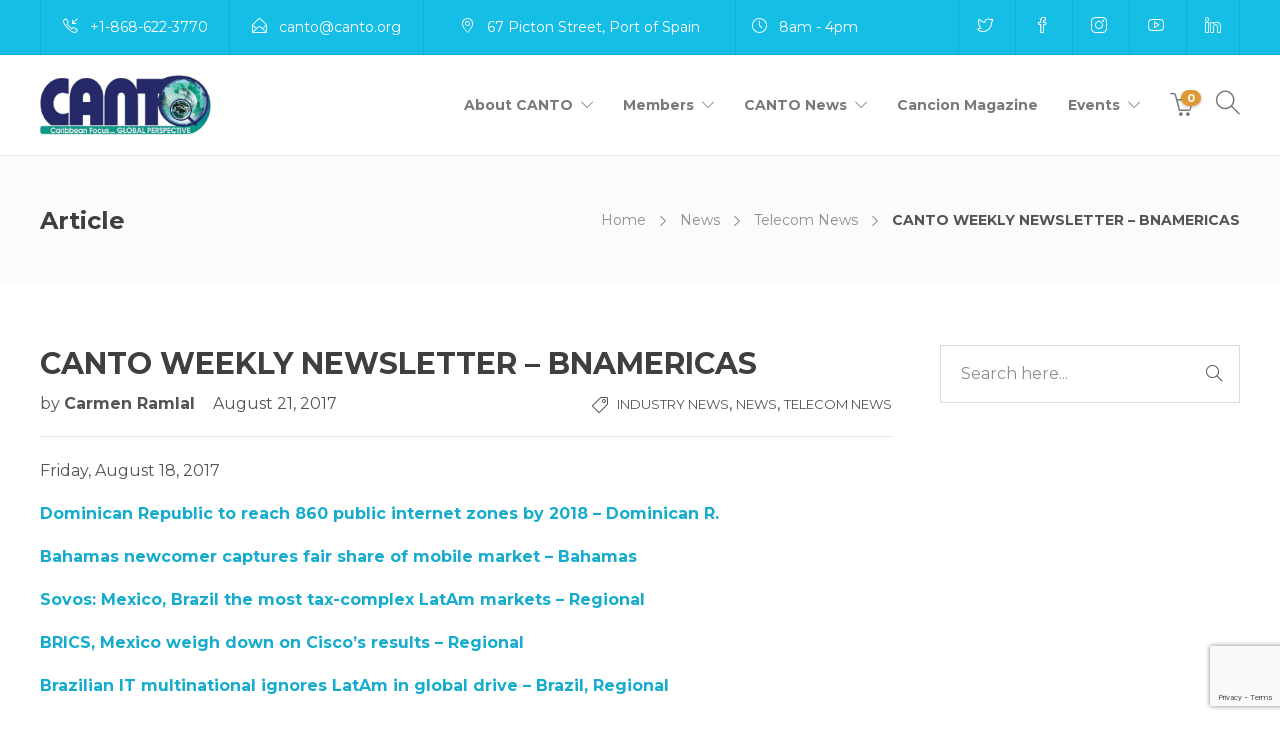

--- FILE ---
content_type: text/html; charset=UTF-8
request_url: https://www.canto.org/blog/canto-weekly-newsletter-bnamericas-8/
body_size: 22677
content:
<!DOCTYPE html>
<html dir="ltr" lang="en-US" prefix="og: https://ogp.me/ns#">
<head>
	<meta charset="UTF-8">

			<meta name="viewport" content="width=device-width, initial-scale=1">
	
	
	<title>CANTO WEEKLY NEWSLETTER – BNAMERICAS | CANTO</title>

		<!-- All in One SEO 4.9.3 - aioseo.com -->
	<meta name="robots" content="max-image-preview:large" />
	<meta name="author" content="Carmen Ramlal"/>
	<link rel="canonical" href="https://www.canto.org/blog/canto-weekly-newsletter-bnamericas-8/" />
	<meta name="generator" content="All in One SEO (AIOSEO) 4.9.3" />
		<meta property="og:locale" content="en_US" />
		<meta property="og:site_name" content="CANTO | Caribbean Focus...Global Perspective" />
		<meta property="og:type" content="article" />
		<meta property="og:title" content="CANTO WEEKLY NEWSLETTER – BNAMERICAS | CANTO" />
		<meta property="og:url" content="https://www.canto.org/blog/canto-weekly-newsletter-bnamericas-8/" />
		<meta property="article:published_time" content="2017-08-21T14:59:27+00:00" />
		<meta property="article:modified_time" content="2017-08-21T14:59:27+00:00" />
		<meta name="twitter:card" content="summary" />
		<meta name="twitter:title" content="CANTO WEEKLY NEWSLETTER – BNAMERICAS | CANTO" />
		<script type="application/ld+json" class="aioseo-schema">
			{"@context":"https:\/\/schema.org","@graph":[{"@type":"Article","@id":"https:\/\/www.canto.org\/blog\/canto-weekly-newsletter-bnamericas-8\/#article","name":"CANTO WEEKLY NEWSLETTER \u2013 BNAMERICAS | CANTO","headline":"CANTO WEEKLY NEWSLETTER &#8211; BNAMERICAS","author":{"@id":"https:\/\/www.canto.org\/blog\/author\/cramlal\/#author"},"publisher":{"@id":"https:\/\/www.canto.org\/#organization"},"datePublished":"2017-08-21T10:59:27-04:00","dateModified":"2017-08-21T10:59:27-04:00","inLanguage":"en-US","mainEntityOfPage":{"@id":"https:\/\/www.canto.org\/blog\/canto-weekly-newsletter-bnamericas-8\/#webpage"},"isPartOf":{"@id":"https:\/\/www.canto.org\/blog\/canto-weekly-newsletter-bnamericas-8\/#webpage"},"articleSection":"Industry News, News, Telecom News"},{"@type":"BreadcrumbList","@id":"https:\/\/www.canto.org\/blog\/canto-weekly-newsletter-bnamericas-8\/#breadcrumblist","itemListElement":[{"@type":"ListItem","@id":"https:\/\/www.canto.org#listItem","position":1,"name":"Home","item":"https:\/\/www.canto.org","nextItem":{"@type":"ListItem","@id":"https:\/\/www.canto.org\/blog\/category\/news\/#listItem","name":"News"}},{"@type":"ListItem","@id":"https:\/\/www.canto.org\/blog\/category\/news\/#listItem","position":2,"name":"News","item":"https:\/\/www.canto.org\/blog\/category\/news\/","nextItem":{"@type":"ListItem","@id":"https:\/\/www.canto.org\/blog\/category\/news\/telecom-news\/#listItem","name":"Telecom News"},"previousItem":{"@type":"ListItem","@id":"https:\/\/www.canto.org#listItem","name":"Home"}},{"@type":"ListItem","@id":"https:\/\/www.canto.org\/blog\/category\/news\/telecom-news\/#listItem","position":3,"name":"Telecom News","item":"https:\/\/www.canto.org\/blog\/category\/news\/telecom-news\/","nextItem":{"@type":"ListItem","@id":"https:\/\/www.canto.org\/blog\/canto-weekly-newsletter-bnamericas-8\/#listItem","name":"CANTO WEEKLY NEWSLETTER &#8211; BNAMERICAS"},"previousItem":{"@type":"ListItem","@id":"https:\/\/www.canto.org\/blog\/category\/news\/#listItem","name":"News"}},{"@type":"ListItem","@id":"https:\/\/www.canto.org\/blog\/canto-weekly-newsletter-bnamericas-8\/#listItem","position":4,"name":"CANTO WEEKLY NEWSLETTER &#8211; BNAMERICAS","previousItem":{"@type":"ListItem","@id":"https:\/\/www.canto.org\/blog\/category\/news\/telecom-news\/#listItem","name":"Telecom News"}}]},{"@type":"Organization","@id":"https:\/\/www.canto.org\/#organization","name":"CANTO","description":"Caribbean Focus...Global Perspective","url":"https:\/\/www.canto.org\/"},{"@type":"Person","@id":"https:\/\/www.canto.org\/blog\/author\/cramlal\/#author","url":"https:\/\/www.canto.org\/blog\/author\/cramlal\/","name":"Carmen Ramlal","image":{"@type":"ImageObject","@id":"https:\/\/www.canto.org\/blog\/canto-weekly-newsletter-bnamericas-8\/#authorImage","url":"https:\/\/secure.gravatar.com\/avatar\/8482885907895d8c8bdf3894a964814a60034afe3e156b39c2f5cab8c01f6d81?s=96&d=mm&r=g","width":96,"height":96,"caption":"Carmen Ramlal"}},{"@type":"WebPage","@id":"https:\/\/www.canto.org\/blog\/canto-weekly-newsletter-bnamericas-8\/#webpage","url":"https:\/\/www.canto.org\/blog\/canto-weekly-newsletter-bnamericas-8\/","name":"CANTO WEEKLY NEWSLETTER \u2013 BNAMERICAS | CANTO","inLanguage":"en-US","isPartOf":{"@id":"https:\/\/www.canto.org\/#website"},"breadcrumb":{"@id":"https:\/\/www.canto.org\/blog\/canto-weekly-newsletter-bnamericas-8\/#breadcrumblist"},"author":{"@id":"https:\/\/www.canto.org\/blog\/author\/cramlal\/#author"},"creator":{"@id":"https:\/\/www.canto.org\/blog\/author\/cramlal\/#author"},"datePublished":"2017-08-21T10:59:27-04:00","dateModified":"2017-08-21T10:59:27-04:00"},{"@type":"WebSite","@id":"https:\/\/www.canto.org\/#website","url":"https:\/\/www.canto.org\/","name":"CANTO","description":"Caribbean Focus...Global Perspective","inLanguage":"en-US","publisher":{"@id":"https:\/\/www.canto.org\/#organization"}}]}
		</script>
		<!-- All in One SEO -->

<link rel='dns-prefetch' href='//maps.googleapis.com' />
<link rel='dns-prefetch' href='//cdn.jsdelivr.net' />
<link rel='dns-prefetch' href='//fonts.googleapis.com' />
<link rel='preconnect' href='https://fonts.gstatic.com' crossorigin />
<link rel="alternate" type="application/rss+xml" title="CANTO &raquo; Feed" href="https://www.canto.org/feed/" />
<link rel="alternate" type="application/rss+xml" title="CANTO &raquo; Comments Feed" href="https://www.canto.org/comments/feed/" />
<link rel="alternate" title="oEmbed (JSON)" type="application/json+oembed" href="https://www.canto.org/wp-json/oembed/1.0/embed?url=https%3A%2F%2Fwww.canto.org%2Fblog%2Fcanto-weekly-newsletter-bnamericas-8%2F" />
<link rel="alternate" title="oEmbed (XML)" type="text/xml+oembed" href="https://www.canto.org/wp-json/oembed/1.0/embed?url=https%3A%2F%2Fwww.canto.org%2Fblog%2Fcanto-weekly-newsletter-bnamericas-8%2F&#038;format=xml" />
<style id='wp-img-auto-sizes-contain-inline-css' type='text/css'>
img:is([sizes=auto i],[sizes^="auto," i]){contain-intrinsic-size:3000px 1500px}
/*# sourceURL=wp-img-auto-sizes-contain-inline-css */
</style>
<link rel='stylesheet' id='jevelin-twentytwenty-css-css' href='https://www.canto.org/wp-content/themes/jevelin/framework-customizations/extensions/shortcodes/shortcodes/image-comparison/static/twentytwenty.css?ver=6.9' type='text/css' media='all' />
<link rel='stylesheet' id='font-awesome-css' href='https://www.canto.org/wp-content/plugins/elementor/assets/lib/font-awesome/css/font-awesome.min.css?ver=4.7.0' type='text/css' media='all' />
<style id='font-awesome-inline-css' type='text/css'>
[data-font="FontAwesome"]:before {font-family: 'FontAwesome' !important;content: attr(data-icon) !important;speak: none !important;font-weight: normal !important;font-variant: normal !important;text-transform: none !important;line-height: 1 !important;font-style: normal !important;-webkit-font-smoothing: antialiased !important;-moz-osx-font-smoothing: grayscale !important;}
/*# sourceURL=font-awesome-inline-css */
</style>
<style id='wp-emoji-styles-inline-css' type='text/css'>

	img.wp-smiley, img.emoji {
		display: inline !important;
		border: none !important;
		box-shadow: none !important;
		height: 1em !important;
		width: 1em !important;
		margin: 0 0.07em !important;
		vertical-align: -0.1em !important;
		background: none !important;
		padding: 0 !important;
	}
/*# sourceURL=wp-emoji-styles-inline-css */
</style>
<link rel='stylesheet' id='wp-block-library-css' href='https://www.canto.org/wp-includes/css/dist/block-library/style.min.css?ver=6.9' type='text/css' media='all' />
<style id='classic-theme-styles-inline-css' type='text/css'>
/*! This file is auto-generated */
.wp-block-button__link{color:#fff;background-color:#32373c;border-radius:9999px;box-shadow:none;text-decoration:none;padding:calc(.667em + 2px) calc(1.333em + 2px);font-size:1.125em}.wp-block-file__button{background:#32373c;color:#fff;text-decoration:none}
/*# sourceURL=/wp-includes/css/classic-themes.min.css */
</style>
<link rel='stylesheet' id='aioseo/css/src/vue/standalone/blocks/table-of-contents/global.scss-css' href='https://www.canto.org/wp-content/plugins/all-in-one-seo-pack/dist/Lite/assets/css/table-of-contents/global.e90f6d47.css?ver=4.9.3' type='text/css' media='all' />
<link rel='stylesheet' id='Connections_Directory/Block/Carousel/Style-css' href='//www.canto.org/wp-content/plugins/connections/assets/dist/block/carousel/style.css?ver=1732111476' type='text/css' media='all' />
<link rel='stylesheet' id='Connections_Directory/Block/Team/Style-css' href='//www.canto.org/wp-content/plugins/connections/assets/dist/block/team/style.css?ver=1732111476' type='text/css' media='all' />
<style id='pdfemb-pdf-embedder-viewer-style-inline-css' type='text/css'>
.wp-block-pdfemb-pdf-embedder-viewer{max-width:none}

/*# sourceURL=https://www.canto.org/wp-content/plugins/pdf-embedder/block/build/style-index.css */
</style>
<link rel='stylesheet' id='yith-wcevti-style-frontend-shortcodes-tickets-css' href='https://www.canto.org/wp-content/plugins/yith-event-tickets-for-woocommerce-premium/assets/css/script-tickets-shortcodes.css?ver=1.53.0' type='text/css' media='all' />
<link rel='stylesheet' id='yith-wcevti-style-frontend-calendar-tickets-css' href='https://www.canto.org/wp-content/plugins/yith-event-tickets-for-woocommerce-premium/assets/monthly-master/css/monthly.css?ver=1.53.0' type='text/css' media='all' />
<style id='global-styles-inline-css' type='text/css'>
:root{--wp--preset--aspect-ratio--square: 1;--wp--preset--aspect-ratio--4-3: 4/3;--wp--preset--aspect-ratio--3-4: 3/4;--wp--preset--aspect-ratio--3-2: 3/2;--wp--preset--aspect-ratio--2-3: 2/3;--wp--preset--aspect-ratio--16-9: 16/9;--wp--preset--aspect-ratio--9-16: 9/16;--wp--preset--color--black: #000000;--wp--preset--color--cyan-bluish-gray: #abb8c3;--wp--preset--color--white: #ffffff;--wp--preset--color--pale-pink: #f78da7;--wp--preset--color--vivid-red: #cf2e2e;--wp--preset--color--luminous-vivid-orange: #ff6900;--wp--preset--color--luminous-vivid-amber: #fcb900;--wp--preset--color--light-green-cyan: #7bdcb5;--wp--preset--color--vivid-green-cyan: #00d084;--wp--preset--color--pale-cyan-blue: #8ed1fc;--wp--preset--color--vivid-cyan-blue: #0693e3;--wp--preset--color--vivid-purple: #9b51e0;--wp--preset--gradient--vivid-cyan-blue-to-vivid-purple: linear-gradient(135deg,rgb(6,147,227) 0%,rgb(155,81,224) 100%);--wp--preset--gradient--light-green-cyan-to-vivid-green-cyan: linear-gradient(135deg,rgb(122,220,180) 0%,rgb(0,208,130) 100%);--wp--preset--gradient--luminous-vivid-amber-to-luminous-vivid-orange: linear-gradient(135deg,rgb(252,185,0) 0%,rgb(255,105,0) 100%);--wp--preset--gradient--luminous-vivid-orange-to-vivid-red: linear-gradient(135deg,rgb(255,105,0) 0%,rgb(207,46,46) 100%);--wp--preset--gradient--very-light-gray-to-cyan-bluish-gray: linear-gradient(135deg,rgb(238,238,238) 0%,rgb(169,184,195) 100%);--wp--preset--gradient--cool-to-warm-spectrum: linear-gradient(135deg,rgb(74,234,220) 0%,rgb(151,120,209) 20%,rgb(207,42,186) 40%,rgb(238,44,130) 60%,rgb(251,105,98) 80%,rgb(254,248,76) 100%);--wp--preset--gradient--blush-light-purple: linear-gradient(135deg,rgb(255,206,236) 0%,rgb(152,150,240) 100%);--wp--preset--gradient--blush-bordeaux: linear-gradient(135deg,rgb(254,205,165) 0%,rgb(254,45,45) 50%,rgb(107,0,62) 100%);--wp--preset--gradient--luminous-dusk: linear-gradient(135deg,rgb(255,203,112) 0%,rgb(199,81,192) 50%,rgb(65,88,208) 100%);--wp--preset--gradient--pale-ocean: linear-gradient(135deg,rgb(255,245,203) 0%,rgb(182,227,212) 50%,rgb(51,167,181) 100%);--wp--preset--gradient--electric-grass: linear-gradient(135deg,rgb(202,248,128) 0%,rgb(113,206,126) 100%);--wp--preset--gradient--midnight: linear-gradient(135deg,rgb(2,3,129) 0%,rgb(40,116,252) 100%);--wp--preset--font-size--small: 13px;--wp--preset--font-size--medium: 20px;--wp--preset--font-size--large: 36px;--wp--preset--font-size--x-large: 42px;--wp--preset--spacing--20: 0.44rem;--wp--preset--spacing--30: 0.67rem;--wp--preset--spacing--40: 1rem;--wp--preset--spacing--50: 1.5rem;--wp--preset--spacing--60: 2.25rem;--wp--preset--spacing--70: 3.38rem;--wp--preset--spacing--80: 5.06rem;--wp--preset--shadow--natural: 6px 6px 9px rgba(0, 0, 0, 0.2);--wp--preset--shadow--deep: 12px 12px 50px rgba(0, 0, 0, 0.4);--wp--preset--shadow--sharp: 6px 6px 0px rgba(0, 0, 0, 0.2);--wp--preset--shadow--outlined: 6px 6px 0px -3px rgb(255, 255, 255), 6px 6px rgb(0, 0, 0);--wp--preset--shadow--crisp: 6px 6px 0px rgb(0, 0, 0);}:where(.is-layout-flex){gap: 0.5em;}:where(.is-layout-grid){gap: 0.5em;}body .is-layout-flex{display: flex;}.is-layout-flex{flex-wrap: wrap;align-items: center;}.is-layout-flex > :is(*, div){margin: 0;}body .is-layout-grid{display: grid;}.is-layout-grid > :is(*, div){margin: 0;}:where(.wp-block-columns.is-layout-flex){gap: 2em;}:where(.wp-block-columns.is-layout-grid){gap: 2em;}:where(.wp-block-post-template.is-layout-flex){gap: 1.25em;}:where(.wp-block-post-template.is-layout-grid){gap: 1.25em;}.has-black-color{color: var(--wp--preset--color--black) !important;}.has-cyan-bluish-gray-color{color: var(--wp--preset--color--cyan-bluish-gray) !important;}.has-white-color{color: var(--wp--preset--color--white) !important;}.has-pale-pink-color{color: var(--wp--preset--color--pale-pink) !important;}.has-vivid-red-color{color: var(--wp--preset--color--vivid-red) !important;}.has-luminous-vivid-orange-color{color: var(--wp--preset--color--luminous-vivid-orange) !important;}.has-luminous-vivid-amber-color{color: var(--wp--preset--color--luminous-vivid-amber) !important;}.has-light-green-cyan-color{color: var(--wp--preset--color--light-green-cyan) !important;}.has-vivid-green-cyan-color{color: var(--wp--preset--color--vivid-green-cyan) !important;}.has-pale-cyan-blue-color{color: var(--wp--preset--color--pale-cyan-blue) !important;}.has-vivid-cyan-blue-color{color: var(--wp--preset--color--vivid-cyan-blue) !important;}.has-vivid-purple-color{color: var(--wp--preset--color--vivid-purple) !important;}.has-black-background-color{background-color: var(--wp--preset--color--black) !important;}.has-cyan-bluish-gray-background-color{background-color: var(--wp--preset--color--cyan-bluish-gray) !important;}.has-white-background-color{background-color: var(--wp--preset--color--white) !important;}.has-pale-pink-background-color{background-color: var(--wp--preset--color--pale-pink) !important;}.has-vivid-red-background-color{background-color: var(--wp--preset--color--vivid-red) !important;}.has-luminous-vivid-orange-background-color{background-color: var(--wp--preset--color--luminous-vivid-orange) !important;}.has-luminous-vivid-amber-background-color{background-color: var(--wp--preset--color--luminous-vivid-amber) !important;}.has-light-green-cyan-background-color{background-color: var(--wp--preset--color--light-green-cyan) !important;}.has-vivid-green-cyan-background-color{background-color: var(--wp--preset--color--vivid-green-cyan) !important;}.has-pale-cyan-blue-background-color{background-color: var(--wp--preset--color--pale-cyan-blue) !important;}.has-vivid-cyan-blue-background-color{background-color: var(--wp--preset--color--vivid-cyan-blue) !important;}.has-vivid-purple-background-color{background-color: var(--wp--preset--color--vivid-purple) !important;}.has-black-border-color{border-color: var(--wp--preset--color--black) !important;}.has-cyan-bluish-gray-border-color{border-color: var(--wp--preset--color--cyan-bluish-gray) !important;}.has-white-border-color{border-color: var(--wp--preset--color--white) !important;}.has-pale-pink-border-color{border-color: var(--wp--preset--color--pale-pink) !important;}.has-vivid-red-border-color{border-color: var(--wp--preset--color--vivid-red) !important;}.has-luminous-vivid-orange-border-color{border-color: var(--wp--preset--color--luminous-vivid-orange) !important;}.has-luminous-vivid-amber-border-color{border-color: var(--wp--preset--color--luminous-vivid-amber) !important;}.has-light-green-cyan-border-color{border-color: var(--wp--preset--color--light-green-cyan) !important;}.has-vivid-green-cyan-border-color{border-color: var(--wp--preset--color--vivid-green-cyan) !important;}.has-pale-cyan-blue-border-color{border-color: var(--wp--preset--color--pale-cyan-blue) !important;}.has-vivid-cyan-blue-border-color{border-color: var(--wp--preset--color--vivid-cyan-blue) !important;}.has-vivid-purple-border-color{border-color: var(--wp--preset--color--vivid-purple) !important;}.has-vivid-cyan-blue-to-vivid-purple-gradient-background{background: var(--wp--preset--gradient--vivid-cyan-blue-to-vivid-purple) !important;}.has-light-green-cyan-to-vivid-green-cyan-gradient-background{background: var(--wp--preset--gradient--light-green-cyan-to-vivid-green-cyan) !important;}.has-luminous-vivid-amber-to-luminous-vivid-orange-gradient-background{background: var(--wp--preset--gradient--luminous-vivid-amber-to-luminous-vivid-orange) !important;}.has-luminous-vivid-orange-to-vivid-red-gradient-background{background: var(--wp--preset--gradient--luminous-vivid-orange-to-vivid-red) !important;}.has-very-light-gray-to-cyan-bluish-gray-gradient-background{background: var(--wp--preset--gradient--very-light-gray-to-cyan-bluish-gray) !important;}.has-cool-to-warm-spectrum-gradient-background{background: var(--wp--preset--gradient--cool-to-warm-spectrum) !important;}.has-blush-light-purple-gradient-background{background: var(--wp--preset--gradient--blush-light-purple) !important;}.has-blush-bordeaux-gradient-background{background: var(--wp--preset--gradient--blush-bordeaux) !important;}.has-luminous-dusk-gradient-background{background: var(--wp--preset--gradient--luminous-dusk) !important;}.has-pale-ocean-gradient-background{background: var(--wp--preset--gradient--pale-ocean) !important;}.has-electric-grass-gradient-background{background: var(--wp--preset--gradient--electric-grass) !important;}.has-midnight-gradient-background{background: var(--wp--preset--gradient--midnight) !important;}.has-small-font-size{font-size: var(--wp--preset--font-size--small) !important;}.has-medium-font-size{font-size: var(--wp--preset--font-size--medium) !important;}.has-large-font-size{font-size: var(--wp--preset--font-size--large) !important;}.has-x-large-font-size{font-size: var(--wp--preset--font-size--x-large) !important;}
:where(.wp-block-post-template.is-layout-flex){gap: 1.25em;}:where(.wp-block-post-template.is-layout-grid){gap: 1.25em;}
:where(.wp-block-term-template.is-layout-flex){gap: 1.25em;}:where(.wp-block-term-template.is-layout-grid){gap: 1.25em;}
:where(.wp-block-columns.is-layout-flex){gap: 2em;}:where(.wp-block-columns.is-layout-grid){gap: 2em;}
:root :where(.wp-block-pullquote){font-size: 1.5em;line-height: 1.6;}
/*# sourceURL=global-styles-inline-css */
</style>
<link rel='stylesheet' id='awsm-team-css-css' href='https://www.canto.org/wp-content/plugins/awsm-team-pro/css/team.min.css?ver=1.10.2' type='text/css' media='all' />
<link rel='stylesheet' id='contact-form-7-css' href='https://www.canto.org/wp-content/plugins/contact-form-7/includes/css/styles.css?ver=6.1.4' type='text/css' media='all' />
<link rel='stylesheet' id='woocommerce-layout-css' href='https://www.canto.org/wp-content/plugins/woocommerce/assets/css/woocommerce-layout.css?ver=10.4.3' type='text/css' media='all' />
<link rel='stylesheet' id='woocommerce-smallscreen-css' href='https://www.canto.org/wp-content/plugins/woocommerce/assets/css/woocommerce-smallscreen.css?ver=10.4.3' type='text/css' media='only screen and (max-width: 768px)' />
<link rel='stylesheet' id='woocommerce-general-css' href='https://www.canto.org/wp-content/plugins/woocommerce/assets/css/woocommerce.css?ver=10.4.3' type='text/css' media='all' />
<style id='woocommerce-inline-inline-css' type='text/css'>
.woocommerce form .form-row .required { visibility: visible; }
/*# sourceURL=woocommerce-inline-inline-css */
</style>
<link rel='stylesheet' id='ecwd-popup-style-css' href='https://www.canto.org/wp-content/plugins/event-calendar-wd/css/ecwd_popup.css?ver=1.1.55_5ad4dbf0840bb' type='text/css' media='all' />
<link rel='stylesheet' id='ecwd_font-awesome-css' href='https://www.canto.org/wp-content/plugins/event-calendar-wd/css/font-awesome/font-awesome.css?ver=1.1.55_5ad4dbf0840bb' type='text/css' media='all' />
<link rel='stylesheet' id='ecwd-public-css' href='https://www.canto.org/wp-content/plugins/event-calendar-wd/css/style.css?ver=1.1.55_5ad4dbf0840bb' type='text/css' media='all' />
<link rel='stylesheet' id='UserAccessManagerLoginForm-css' href='https://www.canto.org/wp-content/plugins/user-access-manager/assets/css/uamLoginForm.css?ver=2.3.8' type='text/css' media='screen' />
<link rel='stylesheet' id='cn-public-css' href='//www.canto.org/wp-content/plugins/connections/assets/dist/frontend/style.css?ver=10.4.66-1732111476' type='text/css' media='all' />
<link rel='stylesheet' id='cnt-profile-css' href='https://www.canto.org/bitnami/wordpress/wp-content/plugins/connections/templates/profile/profile.css?ver=3.0' type='text/css' media='all' />
<link rel='stylesheet' id='bootstrap-css' href='https://www.canto.org/wp-content/themes/jevelin/css/plugins/bootstrap.min.css?ver=3.3.4' type='text/css' media='all' />
<link rel='stylesheet' id='jevelin-plugins-css' href='https://www.canto.org/wp-content/themes/jevelin/css/plugins.css?ver=6.9' type='text/css' media='all' />
<style id='jevelin-plugins-inline-css' type='text/css'>
body {}li { line-height: 2em;}
/*# sourceURL=jevelin-plugins-inline-css */
</style>
<link rel='stylesheet' id='jevelin-shortcodes-css' href='https://www.canto.org/wp-content/themes/jevelin/css/shortcodes.css?ver=6.9' type='text/css' media='all' />
<link rel='stylesheet' id='jevelin-styles-css' href='https://www.canto.org/wp-content/themes/jevelin/style.css?ver=6.9' type='text/css' media='all' />
<link rel='stylesheet' id='jevelin-responsive-css' href='https://www.canto.org/wp-content/themes/jevelin/css/responsive.css?ver=6.9' type='text/css' media='all' />
<style id='jevelin-responsive-inline-css' type='text/css'>
.cf7-required:after,.woocommerce ul.products li.product a h3:hover,.woocommerce ul.products li.product ins,.post-title h2:hover,.sh-team:hover .sh-team-role,.sh-team-style4 .sh-team-role,.sh-team-style4 .sh-team-icon:hover i,.sh-header-search-submit,.woocommerce .woocommerce-tabs li.active a,.woocommerce .required,.sh-woocommerce-products-style3 .woocommerce ul.products li.product .add_to_cart_button:hover,.sh-woocommerce-products-style3 .woocommerce ul.products li.product .sh-woo-post-content-container .button:hover,.woocommerce .sh-woocommerce-products-style3 ul.products li.product .add_to_cart_button:hover,.woocommerce .sh-woocommerce-products-style3 ul.products li.product .sh-woo-post-content-container .button:hover,.woocommerce .sh-woocommerce-products-style3 ul.products li.product .woocommerce-loop-product__title:hover,.sh-jevelin-style3.woocommerce .product .product_meta .posted_in a,.sh-jevelin-style3 .sh-increase-numbers span:hover,.woocommerce div.product p.price,.woocomerce-styling li.product .amount,.post-format-icon,.sh-accent-color,.sh-blog-tag-item:hover h6,ul.page-numbers a:hover,.sh-portfolio-single-info-item i,.sh-filter-item.active,.sh-filter-item:hover,.sh-nav .sh-nav-cart li.menu-item-cart .mini_cart_item .amount,.sh-pricing-button-style3,#sidebar a:not(.sh-social-widgets-item):hover,.logged-in-as a:hover,.woocommerce table.shop_table.cart a:hover,.wrap-forms sup:before,.sh-comment-date a:hover,.reply a.comment-edit-link,.comment-respond #cancel-comment-reply-link,.sh-portfolio-title:hover,.sh-portfolio-single-related-mini h5:hover,.sh-header-top-10 .header-contacts-details-large-icon i,.sh-unyson-frontend-test.active,.plyr--full-ui input[type=range],.woocommerce td.woocommerce-grouped-product-list-item__label a:hover,.sh-accent-color-hover:hover {color: #dd9933!important;}.sh-jevelin-style3 .woocommerce-form-coupon-toggle .sh-alert,.sh-jevelin-style3 .woocommerce-progress.step1 .woocommerce-header-item-cart,.sh-jevelin-style3 .woocommerce-progress.step2 .woocommerce-header-item-checkout,.sh-dropcaps-full-square,.sh-dropcaps-full-square-border,.masonry2 .post-content-container a.post-meta-comments:hover,.sh-header-builder-edit:hover {background-color: #dd9933;}.contact-form input[type="submit"],.sh-back-to-top:hover,.sh-dropcaps-full-square-tale,.sh-404-button,.woocommerce .wc-forward,.woocommerce .checkout-button,.woocommerce div.product form.cart button,.woocommerce .button:not(.add_to_cart_button),.sh-blog-tag-item,.sh-comments .submit,.sh-sidebar-search-active .search-field,.sh-nav .sh-nav-cart .buttons a.checkout,ul.page-numbers .current,ul.page-numbers .current:hover,.post-background,.post-item .post-category .post-category-list,.cart-icon span,.comment-input-required,.widget_tag_cloud a:hover,.widget_product_tag_cloud a:hover,.woocommerce #respond input#submit,.sh-portfolio-overlay1-bar,.sh-pricing-button-style4,.sh-pricing-button-style11,.sh-revslider-button2,.sh-portfolio-default2 .sh-portfolio-title,.sh-recent-posts-widgets-count,.sh-filter-item.active:after,.blog-style-largedate .post-comments,.sh-video-player-style1 .sh-video-player-image-play,.sh-video-player-style2 .sh-video-player-image-play:hover,.sh-video-player-style2 .sh-video-player-image-play:focus,.woocommerce .woocommerce-tabs li a:after,.sh-image-gallery .slick-dots li.slick-active button,.sh-recent-posts-carousel .slick-dots li.slick-active button,.sh-recent-products-carousel .slick-dots li.slick-active button,.sh-settings-container-bar .sh-progress-status-value,.post-password-form input[type="submit"],.wpcf7-form .wpcf7-submit,.sh-portfolio-filter-style3 .sh-filter-item.active .sh-filter-item-content,.sh-portfolio-filter-style4 .sh-filter-item:hover .sh-filter-item-content,.sh-woocommerce-categories-count,.sh-woocommerce-products-style2 .woocommerce ul.products li.product .add_to_cart_button:hover,.woocomerce-styling.sh-woocommerce-products-style2 ul.products li.product .add_to_cart_button:hover,.sh-icon-group-style2 .sh-icon-group-item:hover,.sh-text-background,.plyr--audio .plyr__control.plyr__tab-focus,.plyr--audio .plyr__control:hover,.plyr--audio .plyr__control[aria-expanded=true],.sh-jevelin-style3 .widget_price_filter .ui-slider .ui-slider-range {background-color: #dd9933!important;}.sh-cf7-style4 form input:not(.wpcf7-submit):focus {border-bottom-color: #dd9933;}::selection {background-color: #dd9933!important;color: #fff;}::-moz-selection {background-color: #dd9933!important;color: #fff;}.woocommerce .woocommerce-tabs li.active a {border-bottom-color: #dd9933!important;}#header-quote,.sh-dropcaps-full-square-tale:after,.sh-blog-tag-item:after,.widget_tag_cloud a:hover:after,.widget_product_tag_cloud a:hover:after {border-left-color: #dd9933!important;}.cart-icon .cart-icon-triangle-color {border-right-color: #dd9933!important;}.sh-back-to-top:hover,.widget_price_filter .ui-slider .ui-slider-handle,.sh-sidebar-search-active .search-field:hover,.sh-sidebar-search-active .search-field:focus,.sh-cf7-style2 form p input:not(.wpcf7-submit):focus,.sh-cf7-style2 form p textarea:focus,.sh-jevelin-style3 .order-total .woocommerce-Price-amount {border-color: #dd9933!important;}.post-item .post-category .arrow-right {border-left-color: #dd9933;}.woocommerce .wc-forward:hover,.woocommerce .button:not(.add_to_cart_button):hover,.woocommerce .checkout-button:hover,.woocommerce #respond input#submit:hover,.contact-form input[type="submit"]:hover,.wpcf7-form .wpcf7-submit:hover,.sh-video-player-image-play:hover,.sh-404-button:hover,.post-password-form input[type="submit"],.sh-pricing-button-style11:hover,.sh-revslider-button2.spacing-animation:not(.inverted):hover {background-color: #15bee4!important;}.sh-cf7-unyson form .wpcf7-submit {background-size: 200% auto;background-image: linear-gradient(to right, #dd9933 , #15bee4, #15bee4);}.sh-mini-overlay-container,.sh-portfolio-overlay-info-box,.sh-portfolio-overlay-bottom .sh-portfolio-icon,.sh-portfolio-overlay-bottom .sh-portfolio-text,.sh-portfolio-overlay2-bar,.sh-portfolio-overlay2-data,.sh-portfolio-overlay3-data {background-color: rgba(221,153,51,0.75)!important;}.woocommerce-progress {background-color: rgba(221,153,51,0.07);}.woocommerce-progress-item {color: rgba(221,153,51,0.5);}.sh-jevelin-style3 .sh-increase-numbers span:hover,.widget_price_filter .price_slider_wrapper .ui-widget-content {background-color: rgba(221,153,51,0.12)!important;}.widget_price_filter .ui-slider .ui-slider-range {background-color: rgba(221,153,51,0.5)!important;}.sh-team-social-overlay2 .sh-team-image:hover .sh-team-overlay2,.sh-overlay-style1,.sh-portfolio-overlay4 {background-color: rgba(221,153,51,0.8)!important;}.sh-header .sh-nav > .current_page_item > a,.sh-header .sh-nav > .current-menu-ancestor > a,.sh-header .sh-nav > .current-menu-item > a,.sh-header-left-side .sh-nav > .current_page_item > a {color: #dd9933!important;}.sh-popover-mini:not(.sh-popover-mini-dark) {background-color: #dd9933;}.sh-popover-mini:not(.sh-popover-mini-dark):before {border-color: transparent transparent #dd9933 #dd9933!important;}.sh-footer .sh-footer-widgets a:hover,.sh-footer .sh-footer-widgets li a:hover,.sh-footer .sh-footer-widgets h6:hover {color: #294cff;}
/*# sourceURL=jevelin-responsive-inline-css */
</style>
<link rel='stylesheet' id='jevelin-ie-css' href='https://www.canto.org/wp-content/themes/jevelin/css/ie.css?ver=6.9' type='text/css' media='all' />
<link rel='stylesheet' id='jevelin-theme-settings-css' href='https://www.canto.org/wp-content/uploads/jevelin-dynamic-styles.css?ver=143089527' type='text/css' media='all' />
<link rel='stylesheet' id='plyr-css' href='https://www.canto.org/wp-content/themes/jevelin/css/plugins/plyr.css?ver=6.9' type='text/css' media='all' />
<link crossorigin="anonymous" rel='stylesheet' id='jevelin-fonts-css' href='https://fonts.googleapis.com/css?family=Raleway:200,300,400,600,700,300i,400i,600i,700i,&#038;subset=greek,greek-ext,latin,vietnamese,cyrillic-ext,latin-ext,cyrillic' type='text/css' media='all' />
<link rel='stylesheet' id='jevelin-child-style-css' href='https://www.canto.org/wp-content/themes/jevelin-child/style.css?ver=6.9' type='text/css' media='all' />
<link rel="preload" as="style" href="https://fonts.googleapis.com/css?family=Montserrat:400,700%7CRaleway:400&#038;display=swap&#038;ver=1738782590" /><link rel="stylesheet" href="https://fonts.googleapis.com/css?family=Montserrat:400,700%7CRaleway:400&#038;display=swap&#038;ver=1738782590" media="print" onload="this.media='all'"><noscript><link rel="stylesheet" href="https://fonts.googleapis.com/css?family=Montserrat:400,700%7CRaleway:400&#038;display=swap&#038;ver=1738782590" /></noscript><link rel='stylesheet' id='cn-brandicons-css' href='//www.canto.org/wp-content/plugins/connections/assets/vendor/icomoon-brands/style.css?ver=10.4.66' type='text/css' media='all' />
<link rel='stylesheet' id='cn-chosen-css' href='//www.canto.org/wp-content/plugins/connections/assets/vendor/chosen/chosen.min.css?ver=1.8.7' type='text/css' media='all' />
<script type="text/javascript" src="https://www.canto.org/wp-includes/js/jquery/jquery.min.js?ver=3.7.1" id="jquery-core-js"></script>
<script type="text/javascript" src="https://www.canto.org/wp-includes/js/jquery/jquery-migrate.min.js?ver=3.4.1" id="jquery-migrate-js"></script>
<script type="text/javascript" src="https://www.canto.org/wp-content/themes/jevelin/framework-customizations/extensions/shortcodes/shortcodes/image-comparison/static/jquery.event.move.js?ver=6.9" id="jevelin-event-move-js"></script>
<script type="text/javascript" src="https://www.canto.org/wp-content/themes/jevelin/framework-customizations/extensions/shortcodes/shortcodes/image-comparison/static/jquery.twentytwenty.js?ver=6.9" id="jevelin-twentytwenty-js-js"></script>
<script type="text/javascript" src="https://www.canto.org/wp-content/plugins/woocommerce/assets/js/jquery-blockui/jquery.blockUI.min.js?ver=2.7.0-wc.10.4.3" id="wc-jquery-blockui-js" data-wp-strategy="defer"></script>
<script type="text/javascript" src="//www.canto.org/wp-content/plugins/revslider/sr6/assets/js/rbtools.min.js?ver=6.7.38" async id="tp-tools-js"></script>
<script type="text/javascript" src="//www.canto.org/wp-content/plugins/revslider/sr6/assets/js/rs6.min.js?ver=6.7.38" async id="revmin-js"></script>
<script type="text/javascript" id="wc-add-to-cart-js-extra">
/* <![CDATA[ */
var wc_add_to_cart_params = {"ajax_url":"/wp-admin/admin-ajax.php","wc_ajax_url":"/?wc-ajax=%%endpoint%%","i18n_view_cart":"View cart","cart_url":"https://www.canto.org/cart/","is_cart":"","cart_redirect_after_add":"no"};
//# sourceURL=wc-add-to-cart-js-extra
/* ]]> */
</script>
<script type="text/javascript" src="https://www.canto.org/wp-content/plugins/woocommerce/assets/js/frontend/add-to-cart.min.js?ver=10.4.3" id="wc-add-to-cart-js" data-wp-strategy="defer"></script>
<script type="text/javascript" src="https://www.canto.org/wp-content/plugins/woocommerce/assets/js/js-cookie/js.cookie.min.js?ver=2.1.4-wc.10.4.3" id="wc-js-cookie-js" defer="defer" data-wp-strategy="defer"></script>
<script type="text/javascript" id="woocommerce-js-extra">
/* <![CDATA[ */
var woocommerce_params = {"ajax_url":"/wp-admin/admin-ajax.php","wc_ajax_url":"/?wc-ajax=%%endpoint%%","i18n_password_show":"Show password","i18n_password_hide":"Hide password"};
//# sourceURL=woocommerce-js-extra
/* ]]> */
</script>
<script type="text/javascript" src="https://www.canto.org/wp-content/plugins/woocommerce/assets/js/frontend/woocommerce.min.js?ver=10.4.3" id="woocommerce-js" defer="defer" data-wp-strategy="defer"></script>
<script type="text/javascript" src="https://www.canto.org/wp-content/plugins/js_composer/assets/js/vendors/woocommerce-add-to-cart.js?ver=8.6.1" id="vc_woocommerce-add-to-cart-js-js"></script>
<script type="text/javascript" src="https://www.canto.org/wp-content/themes/jevelin/js/plugins.js?ver=6.9" id="jevelin-plugins-js"></script>
<script type="text/javascript" id="jevelin-scripts-js-extra">
/* <![CDATA[ */
var jevelin_loadmore_posts = {"ajax_url":"https://www.canto.org/wp-admin/admin-ajax.php"};
var jevelin = {"page_loader":"0","notice":"","header_animation_dropdown_delay":"1000","header_animation_dropdown":"easeOutQuint","header_animation_dropdown_speed":"300","lightbox_opacity":"0.88","lightbox_transition":"elastic","lightbox_window_max_width":"1200","lightbox_window_max_height":"1200","lightbox_window_size":"0.8","page_numbers_prev":"Previous","page_numbers_next":"Next","rtl_support":"","footer_parallax":"","one_pager":"1","wc_lightbox":"jevelin","quantity_button":"on","anchor_scroll_speed":"1000"};
//# sourceURL=jevelin-scripts-js-extra
/* ]]> */
</script>
<script type="text/javascript" src="https://www.canto.org/wp-content/themes/jevelin/js/scripts.js?ver=6.9" id="jevelin-scripts-js"></script>
<script type="text/javascript" src="https://www.canto.org/wp-content/themes/jevelin/js/plugins/plyr.min.js?ver=6.9" id="plyr-js"></script>
<script type="text/javascript" src="https://www.canto.org/wp-content/themes/jevelin-child/js/scripts.js?ver=6.9" id="jevelin-child-scripts-js"></script>
<script></script><link rel="https://api.w.org/" href="https://www.canto.org/wp-json/" /><link rel="alternate" title="JSON" type="application/json" href="https://www.canto.org/wp-json/wp/v2/posts/10193" /><link rel="EditURI" type="application/rsd+xml" title="RSD" href="https://www.canto.org/xmlrpc.php?rsd" />
<meta name="generator" content="WordPress 6.9" />
<meta name="generator" content="WooCommerce 10.4.3" />
<link rel='shortlink' href='https://www.canto.org/?p=10193' />
<meta name="generator" content="Redux 4.5.10" />	<noscript><style>.woocommerce-product-gallery{ opacity: 1 !important; }</style></noscript>
	<meta name="generator" content="Elementor 3.34.1; features: additional_custom_breakpoints; settings: css_print_method-external, google_font-enabled, font_display-swap">
			<style>
				.e-con.e-parent:nth-of-type(n+4):not(.e-lazyloaded):not(.e-no-lazyload),
				.e-con.e-parent:nth-of-type(n+4):not(.e-lazyloaded):not(.e-no-lazyload) * {
					background-image: none !important;
				}
				@media screen and (max-height: 1024px) {
					.e-con.e-parent:nth-of-type(n+3):not(.e-lazyloaded):not(.e-no-lazyload),
					.e-con.e-parent:nth-of-type(n+3):not(.e-lazyloaded):not(.e-no-lazyload) * {
						background-image: none !important;
					}
				}
				@media screen and (max-height: 640px) {
					.e-con.e-parent:nth-of-type(n+2):not(.e-lazyloaded):not(.e-no-lazyload),
					.e-con.e-parent:nth-of-type(n+2):not(.e-lazyloaded):not(.e-no-lazyload) * {
						background-image: none !important;
					}
				}
			</style>
			<meta name="generator" content="Powered by WPBakery Page Builder - drag and drop page builder for WordPress."/>
<link rel="amphtml" href="https://www.canto.org/blog/canto-weekly-newsletter-bnamericas-8/amp/"><meta name="generator" content="Powered by Slider Revolution 6.7.38 - responsive, Mobile-Friendly Slider Plugin for WordPress with comfortable drag and drop interface." />
<link rel="icon" href="https://www.canto.org/wp-content/uploads/2013/06/cropped-icon1-32x32.png" sizes="32x32" />
<link rel="icon" href="https://www.canto.org/wp-content/uploads/2013/06/cropped-icon1-192x192.png" sizes="192x192" />
<link rel="apple-touch-icon" href="https://www.canto.org/wp-content/uploads/2013/06/cropped-icon1-180x180.png" />
<meta name="msapplication-TileImage" content="https://www.canto.org/wp-content/uploads/2013/06/cropped-icon1-270x270.png" />
<script>function setREVStartSize(e){
			//window.requestAnimationFrame(function() {
				window.RSIW = window.RSIW===undefined ? window.innerWidth : window.RSIW;
				window.RSIH = window.RSIH===undefined ? window.innerHeight : window.RSIH;
				try {
					var pw = document.getElementById(e.c).parentNode.offsetWidth,
						newh;
					pw = pw===0 || isNaN(pw) || (e.l=="fullwidth" || e.layout=="fullwidth") ? window.RSIW : pw;
					e.tabw = e.tabw===undefined ? 0 : parseInt(e.tabw);
					e.thumbw = e.thumbw===undefined ? 0 : parseInt(e.thumbw);
					e.tabh = e.tabh===undefined ? 0 : parseInt(e.tabh);
					e.thumbh = e.thumbh===undefined ? 0 : parseInt(e.thumbh);
					e.tabhide = e.tabhide===undefined ? 0 : parseInt(e.tabhide);
					e.thumbhide = e.thumbhide===undefined ? 0 : parseInt(e.thumbhide);
					e.mh = e.mh===undefined || e.mh=="" || e.mh==="auto" ? 0 : parseInt(e.mh,0);
					if(e.layout==="fullscreen" || e.l==="fullscreen")
						newh = Math.max(e.mh,window.RSIH);
					else{
						e.gw = Array.isArray(e.gw) ? e.gw : [e.gw];
						for (var i in e.rl) if (e.gw[i]===undefined || e.gw[i]===0) e.gw[i] = e.gw[i-1];
						e.gh = e.el===undefined || e.el==="" || (Array.isArray(e.el) && e.el.length==0)? e.gh : e.el;
						e.gh = Array.isArray(e.gh) ? e.gh : [e.gh];
						for (var i in e.rl) if (e.gh[i]===undefined || e.gh[i]===0) e.gh[i] = e.gh[i-1];
											
						var nl = new Array(e.rl.length),
							ix = 0,
							sl;
						e.tabw = e.tabhide>=pw ? 0 : e.tabw;
						e.thumbw = e.thumbhide>=pw ? 0 : e.thumbw;
						e.tabh = e.tabhide>=pw ? 0 : e.tabh;
						e.thumbh = e.thumbhide>=pw ? 0 : e.thumbh;
						for (var i in e.rl) nl[i] = e.rl[i]<window.RSIW ? 0 : e.rl[i];
						sl = nl[0];
						for (var i in nl) if (sl>nl[i] && nl[i]>0) { sl = nl[i]; ix=i;}
						var m = pw>(e.gw[ix]+e.tabw+e.thumbw) ? 1 : (pw-(e.tabw+e.thumbw)) / (e.gw[ix]);
						newh =  (e.gh[ix] * m) + (e.tabh + e.thumbh);
					}
					var el = document.getElementById(e.c);
					if (el!==null && el) el.style.height = newh+"px";
					el = document.getElementById(e.c+"_wrapper");
					if (el!==null && el) {
						el.style.height = newh+"px";
						el.style.display = "block";
					}
				} catch(e){
					console.log("Failure at Presize of Slider:" + e)
				}
			//});
		  };</script>
			<noscript><style> .wpb_animate_when_almost_visible { opacity: 1; }</style></noscript></head>
<body class="wp-singular post-template-default single single-post postid-10193 single-format-standard wp-theme-jevelin wp-child-theme-jevelin-child theme-jevelin non-logged-in woocommerce-no-js ecwd-theme-parent-jevelin ecwd-theme-child-jevelin-child wpb-js-composer js-comp-ver-8.6.1 vc_responsive elementor-default elementor-kit-13383 singular sh-header-mobile-spacing-compact sh-body-header-sticky sh-woocommerce-style3 carousel-dot-style1 carousel-dot-spacing-5px carousel-dot-size-standard">


	
	<div id="page-container" class="">
		

									
					<div role="banner" itemscope="itemscope" itemtype="http://schema.org/WPHeader">
						<header class="primary-mobile">
							
<div id="header-mobile" class="sh-header-mobile">
	<div class="sh-header-mobile-navigation">
		

		<div class="container">
			<div class="sh-table">
				<div class="sh-table-cell sh-group">

										            <div class="header-logo sh-group-equal">
                <a href="https://www.canto.org/" class="header-logo-container sh-table-small" rel="home">
                    
                        <div class="sh-table-cell">
                            <img class="sh-standard-logo" src="https://www.canto.org/wp-content/uploads/2016/11/canto_v4_logo.png" alt="CANTO" height="60" />
                            <img class="sh-sticky-logo" src="https://www.canto.org/wp-content/uploads/2016/11/canto_v4_logo.png" alt="CANTO" height="60" />
                            <img class="sh-light-logo" src="https://www.canto.org/wp-content/uploads/2016/11/canto_v4_logo.png" alt="CANTO" height="60" />
                        </div>

                                    </a>
            </div>

    
				</div>
				<div class="sh-table-cell">

										<nav id="header-navigation-mobile" class="header-standard-position">
						<div class="sh-nav-container">
							<ul class="sh-nav">

								
            <li class="menu-item sh-nav-cart sh-nav-special sh-header-builder-main-element-cart">
                <a href="https://www.canto.org/cart/">
                    <div class="sh-nav-cart-content">
                        <i class="icon icon-basket sh-header-builder-main-element-icon"></i>
                        <div class="sh-header-cart-count cart-icon sh-group">

                            <span>0</span>

                        </div>
                    </div>
                    
                </a>
                
                <ul class="sub-menu">
                    <li class="menu-item menu-item-cart">
                        <div class="widget woocommerce widget_shopping_cart"><div class="widget_shopping_cart_content"></div></div>
                    </li>
                </ul>
            </li>							    
        <li class="menu-item sh-nav-dropdown">
            <a>
            <div class="sh-table-full">
                <div class="sh-table-cell">
                    <span class="c-hamburger c-hamburger--htx">
                        <span>Toggle menu</span>
                    </span>
                </div>
            </div></a>
        </li>
							</ul>
						</div>
					</nav>

				</div>
			</div>
		</div>
	</div>

	<nav class="sh-header-mobile-dropdown">
		<div class="container sh-nav-container">
			<ul class="sh-nav-mobile"></ul>
		</div>

		<div class="container sh-nav-container">
							<div class="header-mobile-search">
					<form role="search" method="get" class="header-mobile-form" action="https://www.canto.org/">
						<input class="header-mobile-form-input" type="text" placeholder="Search here.." value="" name="s" required />
						<button type="submit" class="header-mobile-form-submit">
							<i class="icon-magnifier"></i>
						</button>

											</form>
				</div>
					</div>

					<div class="header-mobile-social-media">
				<a href="https://twitter.com/CANTO_ICT"  target = "_blank"  class="social-media-twitter">
                <i class="icon-social-twitter"></i>
            </a><a href="https://www.facebook.com/CANTO.ICT/"  target = "_blank"  class="social-media-facebook">
                <i class="icon-social-facebook"></i>
            </a><a href="https://www.instagram.com/canto_caribbean/?hl=en"  target = "_blank"  class="social-media-instagram">
                <i class="icon-social-instagram"></i>
            </a><a href="https://www.youtube.com/channel/UCKPbSWepwVcn4L2RK-HrPuA"  target = "_blank"  class="social-media-youtube">
                <i class="icon-social-youtube"></i>
            </a><a href="https://www.linkedin.com/company/canto-caribbean/"  target = "_blank"  class="social-media-linkedin">
                <i class="icon-social-linkedin"></i>
            </a><div class="sh-clear"></div>			</div>
			</nav>
</div>
						</header>
						<header class="primary-desktop">
							
	<div class="sh-header-top sh-header-top-3">
		<div class="container">
			<div class="sh-table">

								<div class="header-contacts sh-table-cell">
					<div class="header-contacts-item">

													<span class="header-contacts-details">
								<i class="icon-call-in"></i>
								+1-868-622-3770							</span>
																			<span class="header-contacts-details">
								<i class="icon-envelope-open"></i>
								canto@canto.org							</span>
																			<span class="header-contacts-details">
								<i class="icon-location-pin"></i>
								67 Picton Street, Port of Spain							</span>
																			<span class="header-contacts-details">
								<i class="icon-clock"></i>
								8am - 4pm							</span>
						
					</div>
				</div>

								<div class="header-social-media sh-table-cell">
					<a href="https://twitter.com/CANTO_ICT"  target = "_blank"  class="social-media-twitter">
                <i class="icon-social-twitter"></i>
            </a><a href="https://www.facebook.com/CANTO.ICT/"  target = "_blank"  class="social-media-facebook">
                <i class="icon-social-facebook"></i>
            </a><a href="https://www.instagram.com/canto_caribbean/?hl=en"  target = "_blank"  class="social-media-instagram">
                <i class="icon-social-instagram"></i>
            </a><a href="https://www.youtube.com/channel/UCKPbSWepwVcn4L2RK-HrPuA"  target = "_blank"  class="social-media-youtube">
                <i class="icon-social-youtube"></i>
            </a><a href="https://www.linkedin.com/company/canto-caribbean/"  target = "_blank"  class="social-media-linkedin">
                <i class="icon-social-linkedin"></i>
            </a><div class="sh-clear"></div>				</div>
			</div>
		</div>
	</div>


<div class="sh-header-height">
	<div class="sh-header sh-header-3 sh-sticky-header">
		<div class="container">
			<div class="sh-table">
				<div class="sh-table-cell sh-group">

										            <div class="header-logo sh-group-equal">
                <a href="https://www.canto.org/" class="header-logo-container sh-table-small" rel="home">
                    
                        <div class="sh-table-cell">
                            <img class="sh-standard-logo" src="https://www.canto.org/wp-content/uploads/2016/11/canto_v4_logo.png" alt="CANTO" height="60" />
                            <img class="sh-sticky-logo" src="https://www.canto.org/wp-content/uploads/2016/11/canto_v4_logo.png" alt="CANTO" height="60" />
                            <img class="sh-light-logo" src="https://www.canto.org/wp-content/uploads/2016/11/canto_v4_logo.png" alt="CANTO" height="60" />
                        </div>

                                    </a>
            </div>

    
				</div>
				<div class="sh-table-cell">

										<nav id="header-navigation" class="header-standard-position">
													<div class="sh-nav-container"><ul id="menu-main-navigation-top" class="sh-nav"><li id="menu-item-13520" class="menu-item menu-item-type-post_type menu-item-object-page menu-item-has-children menu-item-13520"><a href = "https://www.canto.org/about-us/">About CANTO</a>
<ul class="sub-menu">
	<li id="menu-item-5123" class="menu-item menu-item-type-post_type menu-item-object-page menu-item-5123"><a href = "https://www.canto.org/about-us/canto-overview/">CANTO Overview</a></li>
	<li id="menu-item-8851" class="menu-item menu-item-type-post_type menu-item-object-page menu-item-8851"><a href = "https://www.canto.org/about-us/board-of-directors/">Board of Directors</a></li>
	<li id="menu-item-8852" class="menu-item menu-item-type-post_type menu-item-object-page menu-item-8852"><a href = "https://www.canto.org/about-us/secretariat-staff/">Secretariat Staff</a></li>
	<li id="menu-item-5125" class="menu-item menu-item-type-post_type menu-item-object-page menu-item-5125"><a href = "https://www.canto.org/about-us/contact-us/">Contact Us</a></li>
</ul>
</li>
<li id="menu-item-13547" class="menu-item menu-item-type-custom menu-item-object-custom menu-item-has-children menu-item-13547"><a href = "#">Members</a>
<ul class="sub-menu">
	<li id="menu-item-4982" class="menu-item menu-item-type-post_type menu-item-object-page menu-item-4982"><a href = "https://www.canto.org/canto-membership/">About Membership</a></li>
	<li id="menu-item-5126" class="menu-item menu-item-type-post_type menu-item-object-page menu-item-5126"><a href = "https://www.canto.org/canto-membership/applying-for-membership/">Applying For Membership</a></li>
	<li id="menu-item-5135" class="menu-item menu-item-type-post_type menu-item-object-page menu-item-5135"><a href = "https://www.canto.org/canto-membership/canto-services/">CANTO Services</a></li>
	<li id="menu-item-5130" class="menu-item menu-item-type-post_type menu-item-object-page menu-item-5130"><a href = "https://www.canto.org/canto-membership/canto-directory/">CANTO Members</a></li>
	<li id="menu-item-10426" class="menu-item menu-item-type-post_type menu-item-object-page menu-item-10426"><a href = "https://www.canto.org/canto-membership/vendors-suppliers-directory/">Vendors / Suppliers Portal</a></li>
	<li id="menu-item-8911" class="menu-item menu-item-type-custom menu-item-object-custom menu-item-has-children menu-item-8911"><a href = "#">Documents</a>
	<ul class="sub-menu">
		<li id="menu-item-5003" class="menu-item menu-item-type-post_type menu-item-object-page menu-item-5003"><a href = "https://www.canto.org/conference-speeches-and-presentations/">Annual Conference &#038; Trade Exhibition Presentations</a></li>
		<li id="menu-item-5001" class="menu-item menu-item-type-post_type menu-item-object-page menu-item-5001"><a href = "https://www.canto.org/agm-speeches-presentations/">AGM Speeches &#038; Presentations</a></li>
	</ul>
</li>
</ul>
</li>
<li id="menu-item-13576" class="menu-item menu-item-type-post_type menu-item-object-page menu-item-has-children menu-item-13576"><a href = "https://www.canto.org/canto-news/">CANTO News</a>
<ul class="sub-menu">
	<li id="menu-item-13548" class="menu-item menu-item-type-taxonomy menu-item-object-category menu-item-13548"><a href = "https://www.canto.org/blog/category/press-releases/">Press Releases</a></li>
</ul>
</li>
<li id="menu-item-12929" class="menu-item menu-item-type-post_type menu-item-object-page menu-item-12929"><a href = "https://www.canto.org/cancion-magazines/">Cancion Magazine</a></li>
<li id="menu-item-13519" class="menu-item menu-item-type-custom menu-item-object-custom menu-item-has-children menu-item-13519"><a href = "#">Events</a>
<ul class="sub-menu">
	<li id="menu-item-13738" class="menu-item menu-item-type-post_type menu-item-object-page menu-item-13738"><a href = "https://www.canto.org/events-conferences/canto-innovation-challenge/">CANTO Innovation Challenge</a></li>
	<li id="menu-item-13399" class="menu-item menu-item-type-custom menu-item-object-custom menu-item-13399"><a target = "_blank" href = "/agm/">42nd AGM</a></li>
	<li id="menu-item-13136" class="menu-item menu-item-type-post_type menu-item-object-page menu-item-13136"><a href = "https://www.canto.org/canto-conversations/">CANTO Conversations</a></li>
</ul>
</li>

            <li class="menu-item sh-nav-cart sh-nav-special sh-header-builder-main-element-cart">
                <a href="https://www.canto.org/cart/">
                    <div class="sh-nav-cart-content">
                        <i class="icon icon-basket sh-header-builder-main-element-icon"></i>
                        <div class="sh-header-cart-count cart-icon sh-group">

                            <span>0</span>

                        </div>
                    </div>
                    
                </a>
                
                <ul class="sub-menu">
                    <li class="menu-item menu-item-cart">
                        <div class="widget woocommerce widget_shopping_cart"><div class="widget_shopping_cart_content"></div></div>
                    </li>
                </ul>
            </li>
            <li class="menu-item sh-nav-search sh-nav-special">
                <a href="#"><i class="icon icon-magnifier"></i></a>
            </li></ul></div>											</nav>

				</div>
			</div>
		</div>
		
<div  id="header-search" class="sh-header-search">
	<div class="sh-table-full">
		<div class="sh-table-cell">

			<div class="line-test">
				<div class="container">

					<form method="get" class="sh-header-search-form" action="https://www.canto.org/">
						<input type="search" class="sh-header-search-input" placeholder="Search Here.." value="" name="s" required />
						<button type="submit" class="sh-header-search-submit">
							<i class="icon-magnifier"></i>
						</button>
						<div class="sh-header-search-close close-header-search">
							<i class="ti-close"></i>
						</div>

											</form>

				</div>
			</div>

		</div>
	</div>
</div>
	</div>
</div>
						</header>
					</div>

							
			
	
		
		
			<div class="sh-titlebar sh-titlebar-text-style1 sh-titlebar-mobile-layout-compact sh-titlebar-mobile-title-on">
				<div class="container">
					<div class="sh-table sh-titlebar-content sh-titlebar-height-medium">
						<div class="titlebar-title sh-table-cell">

							<h2>
								Article							</h2>

						</div>
						<div class="title-level sh-table-cell">

							<div id="breadcrumbs" class="breadcrumb-trail breadcrumbs"><span class="item-home"><a class="bread-link bread-home" href="https://www.canto.org/" title="Home">Home</a></span><span class="separator"> &gt; </span><span class="item-cat"><a href="https://www.canto.org/blog/category/news/">News</a></span><span class="separator"> &gt; </span><span class="item-cat"><a href="https://www.canto.org/blog/category/news/telecom-news/">Telecom News</a></span><span class="separator"> &gt; </span><span class="item-current item-10193"><span class="bread-current bread-10193" title="CANTO WEEKLY NEWSLETTER &#8211; BNAMERICAS">CANTO WEEKLY NEWSLETTER &#8211; BNAMERICAS</span></span></div>
						</div>
					</div>
				</div>
			</div>

					

		

        

			<div id="wrapper">
				

				<div class="content-container sh-page-layout-default">
									<div class="container entry-content">
				
				

			<div id="content" class="content-with-sidebar-right">
			<div class="blog-single blog-style-large">
				
	<article id="post-10193" class="post-item post-item-single post-10193 post type-post status-publish format-standard hentry category-industry-news category-news category-telecom-news">
		<div class="post-container">
			
			
							<a class="post-title">
					<h1 itemprop="headline">CANTO WEEKLY NEWSLETTER &#8211; BNAMERICAS</h1>
				</a>
			
			<div class="post-meta-data sh-columns">
				<div class="post-meta post-meta-one">
					
        
            <span class="post-meta-author">
                by                                    <a href="https://www.canto.org/blog/author/cramlal/" class="bypostauthor" itemprop="url" rel="author">
                        Carmen Ramlal                    </a>
                            </span>

        
        
                    <time class="updated semantic" itemprop="dateModified" datetime="2017-08-21T14:59:27+00:00"></time>
            <a href="https://www.canto.org/blog/canto-weekly-newsletter-bnamericas-8/" class="post-meta-date sh-default-color">August 21, 2017</a>
        
    				</div>
				<div class="post-meta post-meta-two">
					
        <div class="sh-columns post-meta-comments">
            <span class="post-meta-categories">
                <i class="icon-tag"></i>
                <a href="https://www.canto.org/blog/category/news/industry-news/" rel="category tag">Industry News</a>, <a href="https://www.canto.org/blog/category/news/" rel="category tag">News</a>, <a href="https://www.canto.org/blog/category/news/telecom-news/" rel="category tag">Telecom News</a>            </span>

                            <div></div>
                    </div>

    				</div>
			</div>

			<div class="post-content" itemprop="text">
				<p>Friday, August 18, 2017</p>
<p><a href="http://www.canto.org/wp-admin/post-new.php#1"><strong>Dominican Republic to reach 860 public internet zones by 2018 &#8211; Dominican R.</strong></a></p>
<p><a href="http://www.canto.org/wp-admin/post-new.php#2"><strong>Bahamas newcomer captures fair share of mobile market &#8211; Bahamas</strong></a></p>
<p><a href="http://www.canto.org/wp-admin/post-new.php#3"><strong>Sovos: Mexico, Brazil the most tax-complex LatAm markets &#8211; Regional</strong></a></p>
<p><a href="http://www.canto.org/wp-admin/post-new.php#4"><strong>BRICS, Mexico weigh down on Cisco&#8217;s results &#8211; Regional</strong></a></p>
<p><a href="http://www.canto.org/wp-admin/post-new.php#5"><strong>Brazilian IT multinational ignores LatAm in global drive &#8211; Brazil, Regional</strong></a></p>
<p>&nbsp;</p>
<p><strong>Dominican Republic to reach 860 public internet zones by 2018 &#8211; Dominican R.</strong></p>
<p>The Dominican Republic will have over 200 public internet spots by the end of the year, and the figure is expected to reach 860 by 2018, according to telecom regulator <a href="https://subscriber.bnamericas.com/company-profile/en/instituto-dominicano-de-las-telecomunicaciones-indotel"><strong>Indotel</strong></a>.</p>
<p>José Del Castillo Saviñón (pictured), president of Indotel, said that when adding these spots to the 5,200 schools that will also have free internet, the country will have a total of 6,000 public internet zones.</p>
<p>The public broadband network covers 158 municipalities, 222 municipal districts, 156 hospitals, and other public spaces, reported daily Hoy.</p>
<p>While the initiative seeks to give the population internet access without any cost, del Castillo Saviñón said that lowering the price of internet services in the country depends on the tax regime. Therefore, lowering taxes on ICT services must be discussed in the fiscal reform.</p>
<p>&#8220;We are talking about a total tax of 30% between the 10% consumer tax, the 18% industrial goods and service (ITBIS) tax, and 2% for the development of telecommunications. This must be revised at some point,&#8221; said del Castillo Saviñón.</p>
<p>In addition to the cumbersome tax regime, the senate is assessing a proposal to <a href="https://subscriber.bnamericas.com/news/ict/concerns-increase-over-dominican-republic-telecom-tax"><strong>add a US$0.02 tax</strong></a> on incoming international calls or text messages, to fund the 911 national emergency system.</p>
<p><strong>Bahamas newcomer captures fair share of mobile market &#8211; Bahamas</strong></p>
<p>Mobile operator Aliv reached 70,000 subscriptions in the Bahamas since its launch last November. In addition, the newcomer said it has a total of 142 cell sites on the islands.</p>
<p>&#8220;Critical steps have been taken to ensure financial viability in the long term and in line with service roll-outs,&#8221; media outlet Magnetic Media quoted Aliv&#8217;s CEO Damian Blackburn (pictured) as saying. The executive added that the company received US$135mn from shareholders and has invested US$120mn in its network and infrastructure.</p>
<p>Aliv recently began offering services in Bimini and has distribution points in the islands of New Providence, Grand Bahama, Abaco, and Eleuthera. The telco expects to launch in Exuma and Andros later this month.</p>
<p>The entry of Aliv into the Bahamian mobile market has been difficult for former monopoly the Bahamas Telecommunications Company (<a href="https://subscriber.bnamericas.com/company-profile/en/Bahamas_Telecommunications_Company_Limited-BTC"><strong>BTC</strong></a>), who lost 6,000 subscribers to the newcomer in the first quarter of this year.</p>
<p>Both telcos have also <a href="https://subscriber.bnamericas.com/news/ict/bahamas-telcos-disagree-on-shared-infra"><strong>struggled to reach agreements</strong></a> regarding the shared use of the BTC&#8217;s infrastructure.</p>
<p><strong>Sovos: Mexico, Brazil the most tax-complex LatAm markets &#8211; Regional</strong></p>
<p>Brazil and Mexico are the most complex economies in terms of tax and fiscal framework in Latin America.</p>
<p>That&#8217;s the opinion of Oscar Caicedo, Latin America Strategy director at tax compliance and reporting software company <a href="https://sovos.com/"><strong>Sovos</strong></a>.</p>
<p>&#8220;Each of the countries in the region has its own particularities. I&#8217;d say that in terms of tax complexity, regulation, Mexico and Brazil stand out. You also see significant complexity in Argentina and Chile, but on a different level, and the latter two tend to lead in adoption of these electronic processes.&#8221;</p>
<p>Sovos acquired Santiago-based <a href="http://global.paperlessla.com/paperless_en/"><strong>Paperless</strong></a> earlier this month, reportedly the world&#8217;s largest e-receipts and e-documents company. Paperless allegedly processed more than two billion transactions across more than 40,000 third-party systems in 2016.</p>
<p>With the acquisition, Sovos expects to have real-time government reporting capability, with electronic receipts, and consumer point-of-sale tax reporting.</p>
<p>Paperless&#8217; solutions support global retailers and manufacturers like HP, InBev, and Cencosud, the second largest retailer in South America. It has offices in Santiago, Lima, Bogotá and São Paulo.</p>
<p>Sovos looks to expand its presence in Brazil and extend Latin American operations further into Chile, Colombia and Peru. Sovos has offices in São Paulo, Brazil, and in Tucuman, Argentina, Caicedo said.</p>
<p>Tax and e-compliance solutions developed in Latin America, a region known as having some of the most challenging regulatory environments, tend to work as a template for other markets.</p>
<p>&#8220;Latin America has been a global proving ground for innovative methods by governments to enforce and collect tax from the companies operating within their borders. What starts there, spreads around the world,&#8221; John Gledhill, VP of corporate development, said in a Sovos statement.</p>
<p>This is Sovos&#8217; second major acquisition within the past year in Latin America; in 2016, Sovos acquired Invoiceware International to support its more than 500 multi-national clients.</p>
<p>When questioned, Caicedo ruled out new acquisitions in the short term.</p>
<p><strong>BRICS, Mexico weigh down on Cisco&#8217;s results &#8211; Regional</strong></p>
<p>The BRICS countries – Brazil, Russia, India, China and South Africa – plus Mexico negatively impacted Cisco&#8217;s results for their fiscal fourth quarter, ended July 29, CEO Chuck Robbins (pictured) said in an earnings call with analysts and investors.</p>
<p>Overall, Cisco&#8217;s FQ4 net income was US$2.4bn, shrinking 14% year-over-year. Net revenue declined 4%, to US$12.1bn.</p>
<p>&#8220;Looking at our geographies, Americas was down 2%, EMEA [Europe, Middle East and Africa] was up 3% and APJC [Asia Pacific, Japan and China] grew 2%. Total emerging markets declined 2% with the BRICS plus Mexico also down 2%. In our customer segments, enterprise declined 1% commercial grew 4%, public sector was up 2% and service providers declined 7%,&#8221; Robbins said on Thursday.</p>
<p>The executive commented on Mexico in particular, adding that weakness in the country is largely driven by service providers, due to regulatory transitions as well as &#8220;geopolitical dynamics&#8221;.</p>
<p>According to Robbins, emerging countries as a whole were slightly better than in the previous quarter but he highlighted &#8220;tremendous uncertainty and disparity&#8221; between performance in those countries.</p>
<p>Worldwide, 31% of CIsco&#8217;s total revenue generated in the quarter came from recurring offers, which is up by almost 4% year-over-year.</p>
<p>Revenue from subscriptions increased 18% and now accounts for over 50% of the group&#8217;s software revenue. Meanwhile, total product orders were flat.</p>
<p>For detailed Cisco results, please click <a href="https://newsroom.cisco.com/press-release-content?type=webcontent&amp;articleId=1873317"><strong>here</strong></a>.</p>
<p><strong>Brazilian IT multinational ignores LatAm in global drive &#8211; Brazil, Regional</strong></p>
<p>Latin America remains off the radar for Brazil&#8217;s CI&amp;T, as the multinational developer of IT and digital products continues to expand its overseas business elsewhere, bypassing the region. This is not to say that CI&amp;T does not serve clients in LatAm. It does &#8211; but from Brazil.</p>
<p>Beyond Brazil, CI&amp;T has established operations in China, Japan, the UK and US. According to the company&#8217;s CEO, Cesar Gon, the group has opted to target more competitive markets.</p>
<p>&#8220;Going to another country is going to another culture. It&#8217;s not simple, I don&#8217;t sell a commodity. It&#8217;s not an easy business. I need to understand the ecosystem, the culture, choose the place well, expatriate executives, etc. It is not a quick process to take the value proposition that we want to take,&#8221; Gon said, after being asked by BNamericas during a press event at the company&#8217;s facilities in Campinas, São Paulo state.</p>
<p>Currently, 40% of the company&#8217;s revenues are generated overseas, 35% of the total coming from the US alone. Its clients are mostly multinationals like Itau Bank, Coca-Cola, Motorola, and Johnson &amp; Johnson.</p>
<p>In the US, where it has been present since 2006, CI&amp;T concluded earlier this month its <a href="https://subscriber.bnamericas.com/news/ict/in-brief-brazils-ci-t-makes-first-overseas-acquisition"><strong>first international acquisition</strong></a>: Comrade, a Silicon Valley-based design firm focused on strategy and customer experience solutions for the financial sector.</p>
<p>To Gon, operating in advanced markets like the US allows the company to gain maturity, competitiveness, and focus.</p>
<p>It&#8217;s an economic decision too. &#8220;Our business is developed for large companies, and my structure is to serve this global operation; so it does not make much sense to create a local structure, an office, a sales team, etc. just for the sake of it.&#8221;</p>
<p>The company reported sales of 400mn reais last year and predicts sales to reach 500mn reais in by the end of this year. CI&amp;T&#8217;s objective is to become a billion-real revenue group by 2020, according to Mauro Oliveira, who is the company&#8217;s VP for LatAm. &#8220;Historically, we have doubled our growth every three years,&#8221; he said.</p>
<p>According to CEO Gon, &#8220;ideally&#8221; CI&amp;T expects to have half of its sales in 2020 coming from global operations and the other half from Brazil.</p>
<p>To the executive, the economic recession in the country had the contrasting effect of slowing IT investments by some firms, and accelerating digitization by other companies to achieve efficiency gains, and therefore reduce costs.</p>
<p>He said that the need for traditional players to catch up with disruptive businesses, especially in the case of banks and fintechs, is another driver of digitization.</p>
<p>In Gon&#8217;s opinion, the major revolution is not the digital transformation necessarily, but the new demands and habits of consumers pushing this transformation. &#8220;It is the consumer revolution.&#8221;</p>
<p>The information presented and opinions expressed herein are those of the author and do not necessarily represent the views of CANTO and/or its members</p>
			</div>

		</div>
	</article>



														<div class="sh-clear"></div>


														<div class="sh-page-links"></div>

														

							<div class="sh-blog-single-meta row">
								<div class="col-md-6 col-sm-6 col-xs-6">

																												<div class="sh-blog-social">
											
            <div class="sh-social-share">
                <div class="sh-social-share-button sh-noselect">
                    <i class="icon-share"></i>
                    <span>Share</span>
                </div>
                <div class="sh-social-share-networks"></div>
            </div>										</div>
									
								</div>
								<div class="col-md-6 col-sm-6">

																		<div class="sh-page-switcher"><a class="sh-page-switcher-button" href="https://www.canto.org/blog/canto-weekly-newsletter-bnamericas-7/"><i class="ti-arrow-left"></i></a><span class="sh-page-switcher-content"><strong>301</strong> / 526</span><a class="sh-page-switcher-button" href="https://www.canto.org/blog/canto-weekly-newsletter-bnamericas-9/"><i class="ti-arrow-right"></i></a></div>
								</div>
							</div>


														

																						<div class="sh-related-posts">
									<div class="sh-related-posts-title">
										<h3>Related Posts</h3>
									</div>
									<div class="blog-list blog-style-largeimage">
										
											<article id="post-2636" class="post-item post-2636 post type-post status-publish format-standard hentry category-news tag-140">
												<div class="post-container">
													
													
														<div class="post-meta-thumb">
																														
        <div class="sh-overlay-style1">
            <div class="sh-table-full">
                                    <a href="https://www.canto.org/blog/canto-weekly-newsletter-bnamericas-090514/" class="sh-overlay-item sh-table-cell" title="Open the article - CANTO Weekly Newsletter – BNamericas: 09/05/14">
                        <div class="sh-overlay-item-container">
                            <i class="icon-link"></i>
                        </div>
                    </a>
                
                                    <a href="https://www.canto.org/blog/canto-weekly-newsletter-bnamericas-090514/" class="sh-overlay-item sh-table-cell" data-rel="lightcase">
                        <div class="sh-overlay-item-container">
                            <i class="icon-magnifier-add"></i>
                        </div>
                    </a>
                            </div>
        </div>

    														</div>
														<a href="https://www.canto.org/blog/canto-weekly-newsletter-bnamericas-090514/" class="post-title">
															<h2 itemprop="headline">CANTO Weekly Newsletter – BNamericas: 09/05/14</h2>
														</a>

													
													<div class="post-meta post-meta-two">
														
        <div class="sh-columns post-meta-comments">
            <span class="post-meta-categories">
                <i class="icon-tag"></i>
                <a href="https://www.canto.org/blog/category/news/" rel="category tag">News</a>            </span>

                            <div></div>
                    </div>

    													</div>

												</div>
											</article>


											
											<article id="post-3941" class="post-item post-3941 post type-post status-publish format-standard hentry category-industry-news category-news category-telecom-news">
												<div class="post-container">
													
													
														<div class="post-meta-thumb">
																														
        <div class="sh-overlay-style1">
            <div class="sh-table-full">
                                    <a href="https://www.canto.org/blog/canto-weekly-newsletter-bnamericas-010116/" class="sh-overlay-item sh-table-cell" title="Open the article - CANTO Weekly Newsletter – BNamericas 01/01/16">
                        <div class="sh-overlay-item-container">
                            <i class="icon-link"></i>
                        </div>
                    </a>
                
                                    <a href="https://www.canto.org/blog/canto-weekly-newsletter-bnamericas-010116/" class="sh-overlay-item sh-table-cell" data-rel="lightcase">
                        <div class="sh-overlay-item-container">
                            <i class="icon-magnifier-add"></i>
                        </div>
                    </a>
                            </div>
        </div>

    														</div>
														<a href="https://www.canto.org/blog/canto-weekly-newsletter-bnamericas-010116/" class="post-title">
															<h2 itemprop="headline">CANTO Weekly Newsletter – BNamericas 01/01/16</h2>
														</a>

													
													<div class="post-meta post-meta-two">
														
        <div class="sh-columns post-meta-comments">
            <span class="post-meta-categories">
                <i class="icon-tag"></i>
                <a href="https://www.canto.org/blog/category/news/industry-news/" rel="category tag">Industry News</a>, <a href="https://www.canto.org/blog/category/news/" rel="category tag">News</a>, <a href="https://www.canto.org/blog/category/news/telecom-news/" rel="category tag">Telecom News</a>            </span>

                            <div></div>
                    </div>

    													</div>

												</div>
											</article>


											
											<article id="post-3818" class="post-item post-3818 post type-post status-publish format-standard hentry category-news category-press-releases">
												<div class="post-container">
													
													
														<div class="post-meta-thumb">
																														
        <div class="sh-overlay-style1">
            <div class="sh-table-full">
                                    <a href="https://www.canto.org/blog/canto-to-focus-on-inspiring-ict-innovations/" class="sh-overlay-item sh-table-cell" title="Open the article - CANTO to Focus on &#8220;Inspiring ICT Innovations… &#8220;">
                        <div class="sh-overlay-item-container">
                            <i class="icon-link"></i>
                        </div>
                    </a>
                
                                    <a href="https://www.canto.org/blog/canto-to-focus-on-inspiring-ict-innovations/" class="sh-overlay-item sh-table-cell" data-rel="lightcase">
                        <div class="sh-overlay-item-container">
                            <i class="icon-magnifier-add"></i>
                        </div>
                    </a>
                            </div>
        </div>

    														</div>
														<a href="https://www.canto.org/blog/canto-to-focus-on-inspiring-ict-innovations/" class="post-title">
															<h2 itemprop="headline">CANTO to Focus on &#8220;Inspiring ICT Innovations… &#8220;</h2>
														</a>

													
													<div class="post-meta post-meta-two">
														
        <div class="sh-columns post-meta-comments">
            <span class="post-meta-categories">
                <i class="icon-tag"></i>
                <a href="https://www.canto.org/blog/category/news/" rel="category tag">News</a>, <a href="https://www.canto.org/blog/category/press-releases/" rel="category tag">Press Releases</a>            </span>

                            <div></div>
                    </div>

    													</div>

												</div>
											</article>


																				</div>
								</div>
							







						
				</div>
			</div>
							<div id="sidebar" class="sidebar-right">
					
	<div id="search-3" class="widget-item widget_search">
            <form method="get" class="search-form" action="https://www.canto.org/">
                <div>
                    <label>
                        <input type="search" class="sh-sidebar-search search-field" placeholder="Search here..." value="" name="s" title="Search text" required />
                    </label>
                    <button type="submit" class="search-submit">
                        <i class="icon-magnifier"></i>
                    </button>
                </div>
            </form></div>				</div>
			
	
			</div>
		</div>

					
				<footer class="sh-footer" role="contentinfo" itemscope="itemscope" itemtype="http://schema.org/WPFooter">
					
						<div class="sh-footer-widgets">
							<div class="container">
								<div class="sh-footer-columns">
									<div id="media_image-2" class="widget-item widget_media_image"><img width="300" height="105" src="https://www.canto.org/wp-content/uploads/2013/02/canto-logo-400Custom-300x105.png" class="image wp-image-138  attachment-medium size-medium" alt="" style="max-width: 100%; height: auto;" decoding="async" /></div><div id="text-3" class="widget-item widget_text"><h3 class="widget-title">Find Us</h3>			<div class="textwidget"><p>67 Picton Street<br />
Newtown<br />
Port-of-Spain<br />
Trinidad</p>
<p>Tel: (868) 622-3770/4781/0929/5582<br />
Email: canto@canto.org</p>
</div>
		</div><div id="nav_menu-2" class="widget-item widget_nav_menu"><h3 class="widget-title">Key Links</h3><div class="menu-footer-featured-links-container"><ul id="menu-footer-featured-links" class="menu"><li id="menu-item-9643" class="menu-item menu-item-type-post_type menu-item-object-page menu-item-9643"><a href = "https://www.canto.org/about-us/canto-mission-and-vision/">CANTO Mission and Vision</a></li>
<li id="menu-item-9644" class="menu-item menu-item-type-post_type menu-item-object-page menu-item-9644"><a href = "https://www.canto.org/about-us/canto-overview/">CANTO Overview</a></li>
<li id="menu-item-9645" class="menu-item menu-item-type-post_type menu-item-object-page menu-item-9645"><a href = "https://www.canto.org/about-us/career-opportunities/">Career Opportunities</a></li>
<li id="menu-item-13575" class="menu-item menu-item-type-post_type menu-item-object-page menu-item-13575"><a href = "https://www.canto.org/canto-news/">CANTO News</a></li>
<li id="menu-item-9648" class="menu-item menu-item-type-taxonomy menu-item-object-category menu-item-9648"><a href = "https://www.canto.org/blog/category/press-releases/">Press Releases</a></li>
</ul></div></div>
		<div id="recent-posts-5" class="widget-item widget_recent_entries">
		<h3 class="widget-title">Recent News</h3>
		<ul>
											<li>
					<a href="https://www.canto.org/blog/canto-statement-on-delegate-safety-and-event-readiness-ahead-of-canto-connect-2026-and-the-42nd-agm/">CANTO Statement on Delegate Safety and Event Readiness Ahead of CANTO Connect 2026 and the 42nd AGM</a>
									</li>
											<li>
					<a href="https://www.canto.org/blog/canto-connect-2026-and-42nd-agm/">CANTO Connect 2026 and 42nd AGM</a>
									</li>
					</ul>

		</div>								</div>
							</div>
						</div>

											<div class="sh-copyrights">
		<div class="container container-padding">
			
				<div class="sh-copyrights-style1">
					<div class="sh-table-full">
												<div class="sh-table-cell">
							
<div class="sh-copyrights-text">
	
	<span>Copyright © CANTO 2024</span>
</div>						</div>
					</div>
				</div>
									<div class="sh-copyrights-style1" style="float: right;">
						<div class="sh-table-cell">
							<div class="sh-copyrights-social">
								<a href="https://twitter.com/CANTO_ICT"  target = "_blank"  class="social-media-twitter">
                <i class="icon-social-twitter"></i>
            </a><a href="https://www.facebook.com/CANTO.ICT/"  target = "_blank"  class="social-media-facebook">
                <i class="icon-social-facebook"></i>
            </a><a href="https://www.instagram.com/canto_caribbean/?hl=en"  target = "_blank"  class="social-media-instagram">
                <i class="icon-social-instagram"></i>
            </a><a href="https://www.youtube.com/channel/UCKPbSWepwVcn4L2RK-HrPuA"  target = "_blank"  class="social-media-youtube">
                <i class="icon-social-youtube"></i>
            </a><a href="https://www.linkedin.com/company/canto-caribbean/"  target = "_blank"  class="social-media-linkedin">
                <i class="icon-social-linkedin"></i>
            </a>							</div>
						</div>
					</div>
				
			
		</div>
	</div>
				</footer>

						</div>
</div>


	<div class="sh-notifications"></div>
	<div class="sh-notification-item-example">
		<strong class="sh-notification-item-name"></strong> has been added to the cart.		<a href="https://www.canto.org/cart/">
			<strong>
				 View Cart			</strong>
		</a>
		<span class="sh-notification-item-close">
			<i class="ti-close"></i>
		</span>
	</div>



		<script>
			window.RS_MODULES = window.RS_MODULES || {};
			window.RS_MODULES.modules = window.RS_MODULES.modules || {};
			window.RS_MODULES.waiting = window.RS_MODULES.waiting || [];
			window.RS_MODULES.defered = false;
			window.RS_MODULES.moduleWaiting = window.RS_MODULES.moduleWaiting || {};
			window.RS_MODULES.type = 'compiled';
		</script>
		<script type="speculationrules">
{"prefetch":[{"source":"document","where":{"and":[{"href_matches":"/*"},{"not":{"href_matches":["/wp-*.php","/wp-admin/*","/wp-content/uploads/*","/wp-content/*","/wp-content/plugins/*","/wp-content/themes/jevelin-child/*","/wp-content/themes/jevelin/*","/*\\?(.+)"]}},{"not":{"selector_matches":"a[rel~=\"nofollow\"]"}},{"not":{"selector_matches":".no-prefetch, .no-prefetch a"}}]},"eagerness":"conservative"}]}
</script>

	
		<div class="sh-back-to-top sh-back-to-top1">
			<i class="icon-arrow-up"></i>
		</div>

				<script>
				const lazyloadRunObserver = () => {
					const lazyloadBackgrounds = document.querySelectorAll( `.e-con.e-parent:not(.e-lazyloaded)` );
					const lazyloadBackgroundObserver = new IntersectionObserver( ( entries ) => {
						entries.forEach( ( entry ) => {
							if ( entry.isIntersecting ) {
								let lazyloadBackground = entry.target;
								if( lazyloadBackground ) {
									lazyloadBackground.classList.add( 'e-lazyloaded' );
								}
								lazyloadBackgroundObserver.unobserve( entry.target );
							}
						});
					}, { rootMargin: '200px 0px 200px 0px' } );
					lazyloadBackgrounds.forEach( ( lazyloadBackground ) => {
						lazyloadBackgroundObserver.observe( lazyloadBackground );
					} );
				};
				const events = [
					'DOMContentLoaded',
					'elementor/lazyload/observe',
				];
				events.forEach( ( event ) => {
					document.addEventListener( event, lazyloadRunObserver );
				} );
			</script>
				<script type='text/javascript'>
		(function () {
			var c = document.body.className;
			c = c.replace(/woocommerce-no-js/, 'woocommerce-js');
			document.body.className = c;
		})();
	</script>
	<link rel='stylesheet' id='wc-blocks-style-css' href='https://www.canto.org/wp-content/plugins/woocommerce/assets/client/blocks/wc-blocks.css?ver=wc-10.4.3' type='text/css' media='all' />
<link rel='stylesheet' id='redux-custom-fonts-css' href='//www.canto.org/wp-content/uploads/redux/custom-fonts/fonts.css?ver=1684284786' type='text/css' media='all' />
<link rel='stylesheet' id='rs-plugin-settings-css' href='//www.canto.org/wp-content/plugins/revslider/sr6/assets/css/rs6.css?ver=6.7.38' type='text/css' media='all' />
<style id='rs-plugin-settings-inline-css' type='text/css'>
#rs-demo-id {}
/*# sourceURL=rs-plugin-settings-inline-css */
</style>
<script type="text/javascript" src="https://www.canto.org/wp-content/plugins/event-calendar-wd/js/ecwd_popup.js?ver=1.1.55_5ad4dbf0840bb" id="ecwd-popup-js"></script>
<script type="text/javascript" src="https://www.canto.org/wp-includes/js/jquery/ui/core.min.js?ver=1.13.3" id="jquery-ui-core-js"></script>
<script type="text/javascript" src="https://www.canto.org/wp-includes/js/jquery/ui/mouse.min.js?ver=1.13.3" id="jquery-ui-mouse-js"></script>
<script type="text/javascript" src="https://www.canto.org/wp-includes/js/jquery/ui/draggable.min.js?ver=1.13.3" id="jquery-ui-draggable-js"></script>
<script type="text/javascript" src="https://www.canto.org/wp-includes/js/imagesloaded.min.js?ver=5.0.0" id="imagesloaded-js"></script>
<script type="text/javascript" src="https://www.canto.org/wp-includes/js/masonry.min.js?ver=4.2.2" id="masonry-js"></script>
<script type="text/javascript" id="ecwd-public-js-extra">
/* <![CDATA[ */
var ecwd = {"ajaxurl":"https://www.canto.org/wp-admin/admin-ajax.php","ajaxnonce":"88731f9930","loadingText":"Loading...","event_popup_title_text":"Event Details","plugin_url":"https://www.canto.org/wp-content/plugins/event-calendar-wd","gmap_key":"","gmap_style":""};
//# sourceURL=ecwd-public-js-extra
/* ]]> */
</script>
<script type="text/javascript" src="https://www.canto.org/wp-content/plugins/event-calendar-wd/js/scripts.js?ver=1.1.55_5ad4dbf0840bb" id="ecwd-public-js"></script>
<script type="text/javascript" src="https://maps.googleapis.com/maps/api/js?key&amp;libraries=places&amp;callback=Function.prototype&amp;ver=1.53.0" id="yith-wc-script-gmaps-js"></script>
<script type="text/javascript" src="https://www.canto.org/wp-content/plugins/yith-event-tickets-for-woocommerce-premium/assets/monthly-master/js/monthly.js?ver=1.53.0" id="yith-wcevti-script-frontend-calendar-tickets-js"></script>
<script type="text/javascript" src="https://www.canto.org/wp-includes/js/jquery/ui/sortable.min.js?ver=1.13.3" id="jquery-ui-sortable-js"></script>
<script type="text/javascript" id="yith-wcevti-script-frontend-shortcodes-tickets-js-extra">
/* <![CDATA[ */
var event_tickets_shortcodes = {"ajaxurl":"https://www.canto.org/wp-admin/admin-ajax.php","check_in":{"api_rest":{"nonce":"51e4736656","base_url":"https://www.canto.org/wp-json/yith_event_tickets_for_woocommerce/v1/","print_table_action":"https://www.canto.org/wp-admin/admin-ajax.php?action=print_tickets_table_action","export_csv_action":"https://www.canto.org/wp-admin/admin-ajax.php?action=export_csv_action"},"messages":{"checked_complete":"Checked","has_been_checked":"has been checked","checked_error":"could not be checked","start_check":"Check-in message dialog"}},"start_with_monday":"0"};
//# sourceURL=yith-wcevti-script-frontend-shortcodes-tickets-js-extra
/* ]]> */
</script>
<script type="text/javascript" src="https://www.canto.org/wp-content/plugins/yith-event-tickets-for-woocommerce-premium/assets/js/script-tickets-shortcodes.min.js?ver=1.53.0" id="yith-wcevti-script-frontend-shortcodes-tickets-js"></script>
<script type="text/javascript" id="awsm-team-js-extra">
/* <![CDATA[ */
var awsmTeamPublic = {"ajaxurl":"https://www.canto.org/wp-admin/admin-ajax.php","deep_linking":{"enable":"","member":{"prefix":"member","suffix":"info"},"team":{"prefix":"team","suffix":"info"}},"scripts_src":"https://www.canto.org/wp-content/plugins/awsm-team-pro/js"};
//# sourceURL=awsm-team-js-extra
/* ]]> */
</script>
<script type="text/javascript" src="https://www.canto.org/wp-content/plugins/awsm-team-pro/js/team.min.js?ver=1.10.2" id="awsm-team-js"></script>
<script type="text/javascript" src="//www.canto.org/wp-content/plugins/connections/assets/vendor/picturefill/picturefill.min.js?ver=3.0.2" id="picturefill-js"></script>
<script type="text/javascript" src="https://www.canto.org/wp-includes/js/dist/hooks.min.js?ver=dd5603f07f9220ed27f1" id="wp-hooks-js"></script>
<script type="text/javascript" src="https://www.canto.org/wp-includes/js/dist/i18n.min.js?ver=c26c3dc7bed366793375" id="wp-i18n-js"></script>
<script type="text/javascript" id="wp-i18n-js-after">
/* <![CDATA[ */
wp.i18n.setLocaleData( { 'text direction\u0004ltr': [ 'ltr' ] } );
//# sourceURL=wp-i18n-js-after
/* ]]> */
</script>
<script type="text/javascript" src="https://www.canto.org/wp-content/plugins/contact-form-7/includes/swv/js/index.js?ver=6.1.4" id="swv-js"></script>
<script type="text/javascript" id="contact-form-7-js-before">
/* <![CDATA[ */
var wpcf7 = {
    "api": {
        "root": "https:\/\/www.canto.org\/wp-json\/",
        "namespace": "contact-form-7\/v1"
    }
};
//# sourceURL=contact-form-7-js-before
/* ]]> */
</script>
<script type="text/javascript" src="https://www.canto.org/wp-content/plugins/contact-form-7/includes/js/index.js?ver=6.1.4" id="contact-form-7-js"></script>
<script type="text/javascript" src="https://www.canto.org/wp-content/plugins/woocommerce/assets/js/sourcebuster/sourcebuster.min.js?ver=10.4.3" id="sourcebuster-js-js"></script>
<script type="text/javascript" id="wc-order-attribution-js-extra">
/* <![CDATA[ */
var wc_order_attribution = {"params":{"lifetime":1.0e-5,"session":30,"base64":false,"ajaxurl":"https://www.canto.org/wp-admin/admin-ajax.php","prefix":"wc_order_attribution_","allowTracking":true},"fields":{"source_type":"current.typ","referrer":"current_add.rf","utm_campaign":"current.cmp","utm_source":"current.src","utm_medium":"current.mdm","utm_content":"current.cnt","utm_id":"current.id","utm_term":"current.trm","utm_source_platform":"current.plt","utm_creative_format":"current.fmt","utm_marketing_tactic":"current.tct","session_entry":"current_add.ep","session_start_time":"current_add.fd","session_pages":"session.pgs","session_count":"udata.vst","user_agent":"udata.uag"}};
//# sourceURL=wc-order-attribution-js-extra
/* ]]> */
</script>
<script type="text/javascript" src="https://www.canto.org/wp-content/plugins/woocommerce/assets/js/frontend/order-attribution.min.js?ver=10.4.3" id="wc-order-attribution-js"></script>
<script type="text/javascript" id="wp_slimstat-js-extra">
/* <![CDATA[ */
var SlimStatParams = {"transport":"ajax","ajaxurl_rest":"https://www.canto.org/wp-json/slimstat/v1/hit","ajaxurl_ajax":"https://www.canto.org/wp-admin/admin-ajax.php","ajaxurl_adblock":"https://www.canto.org/request/fd04a8fc3791445f71b575b088c02e79/","ajaxurl":"https://www.canto.org/wp-admin/admin-ajax.php","baseurl":"/","dnt":"noslimstat,ab-item","ci":"YTo0OntzOjEyOiJjb250ZW50X3R5cGUiO3M6NDoicG9zdCI7czo4OiJjYXRlZ29yeSI7czo3OiIxMiw4LDExIjtzOjEwOiJjb250ZW50X2lkIjtpOjEwMTkzO3M6NjoiYXV0aG9yIjtzOjc6ImNyYW1sYWwiO30-.7191b13d7acd8427fd96a03a12ba588c","wp_rest_nonce":"51e4736656"};
//# sourceURL=wp_slimstat-js-extra
/* ]]> */
</script>
<script defer type="text/javascript" src="https://cdn.jsdelivr.net/wp/wp-slimstat/tags/5.3.5/wp-slimstat.min.js" id="wp_slimstat-js"></script>
<script type="text/javascript" src="https://www.google.com/recaptcha/api.js?render=6LcqlnAdAAAAAKRTU-F7W0Xo_pK1IM7z4cSRpE_x&amp;ver=3.0" id="google-recaptcha-js"></script>
<script type="text/javascript" src="https://www.canto.org/wp-includes/js/dist/vendor/wp-polyfill.min.js?ver=3.15.0" id="wp-polyfill-js"></script>
<script type="text/javascript" id="wpcf7-recaptcha-js-before">
/* <![CDATA[ */
var wpcf7_recaptcha = {
    "sitekey": "6LcqlnAdAAAAAKRTU-F7W0Xo_pK1IM7z4cSRpE_x",
    "actions": {
        "homepage": "homepage",
        "contactform": "contactform"
    }
};
//# sourceURL=wpcf7-recaptcha-js-before
/* ]]> */
</script>
<script type="text/javascript" src="https://www.canto.org/wp-content/plugins/contact-form-7/modules/recaptcha/index.js?ver=6.1.4" id="wpcf7-recaptcha-js"></script>
<script type="text/javascript" src="https://www.canto.org/wp-includes/js/jquery/ui/effect.min.js?ver=1.13.3" id="jquery-effects-core-js"></script>
<script type="text/javascript" src="https://www.canto.org/wp-content/themes/jevelin/js/plugins/bootstrap.min.js?ver=3.3.4" id="bootstrap-js"></script>
<script type="text/javascript" src="https://www.canto.org/wp-content/themes/jevelin/js/plugins/jquery.instagramFeed.min.js?ver=1.0" id="instagramFeed-js"></script>
<script type="text/javascript" id="wc-cart-fragments-js-extra">
/* <![CDATA[ */
var wc_cart_fragments_params = {"ajax_url":"/wp-admin/admin-ajax.php","wc_ajax_url":"/?wc-ajax=%%endpoint%%","cart_hash_key":"wc_cart_hash_f8d1720a8362c6601ec531162fbb081a","fragment_name":"wc_fragments_f8d1720a8362c6601ec531162fbb081a","request_timeout":"5000"};
//# sourceURL=wc-cart-fragments-js-extra
/* ]]> */
</script>
<script type="text/javascript" src="https://www.canto.org/wp-content/plugins/woocommerce/assets/js/frontend/cart-fragments.min.js?ver=10.4.3" id="wc-cart-fragments-js" defer="defer" data-wp-strategy="defer"></script>
<script type="text/javascript" src="https://www.canto.org/wp-includes/js/comment-reply.min.js?ver=6.9" id="comment-reply-js" async="async" data-wp-strategy="async" fetchpriority="low"></script>
<script id="wp-emoji-settings" type="application/json">
{"baseUrl":"https://s.w.org/images/core/emoji/17.0.2/72x72/","ext":".png","svgUrl":"https://s.w.org/images/core/emoji/17.0.2/svg/","svgExt":".svg","source":{"concatemoji":"https://www.canto.org/wp-includes/js/wp-emoji-release.min.js?ver=6.9"}}
</script>
<script type="module">
/* <![CDATA[ */
/*! This file is auto-generated */
const a=JSON.parse(document.getElementById("wp-emoji-settings").textContent),o=(window._wpemojiSettings=a,"wpEmojiSettingsSupports"),s=["flag","emoji"];function i(e){try{var t={supportTests:e,timestamp:(new Date).valueOf()};sessionStorage.setItem(o,JSON.stringify(t))}catch(e){}}function c(e,t,n){e.clearRect(0,0,e.canvas.width,e.canvas.height),e.fillText(t,0,0);t=new Uint32Array(e.getImageData(0,0,e.canvas.width,e.canvas.height).data);e.clearRect(0,0,e.canvas.width,e.canvas.height),e.fillText(n,0,0);const a=new Uint32Array(e.getImageData(0,0,e.canvas.width,e.canvas.height).data);return t.every((e,t)=>e===a[t])}function p(e,t){e.clearRect(0,0,e.canvas.width,e.canvas.height),e.fillText(t,0,0);var n=e.getImageData(16,16,1,1);for(let e=0;e<n.data.length;e++)if(0!==n.data[e])return!1;return!0}function u(e,t,n,a){switch(t){case"flag":return n(e,"\ud83c\udff3\ufe0f\u200d\u26a7\ufe0f","\ud83c\udff3\ufe0f\u200b\u26a7\ufe0f")?!1:!n(e,"\ud83c\udde8\ud83c\uddf6","\ud83c\udde8\u200b\ud83c\uddf6")&&!n(e,"\ud83c\udff4\udb40\udc67\udb40\udc62\udb40\udc65\udb40\udc6e\udb40\udc67\udb40\udc7f","\ud83c\udff4\u200b\udb40\udc67\u200b\udb40\udc62\u200b\udb40\udc65\u200b\udb40\udc6e\u200b\udb40\udc67\u200b\udb40\udc7f");case"emoji":return!a(e,"\ud83e\u1fac8")}return!1}function f(e,t,n,a){let r;const o=(r="undefined"!=typeof WorkerGlobalScope&&self instanceof WorkerGlobalScope?new OffscreenCanvas(300,150):document.createElement("canvas")).getContext("2d",{willReadFrequently:!0}),s=(o.textBaseline="top",o.font="600 32px Arial",{});return e.forEach(e=>{s[e]=t(o,e,n,a)}),s}function r(e){var t=document.createElement("script");t.src=e,t.defer=!0,document.head.appendChild(t)}a.supports={everything:!0,everythingExceptFlag:!0},new Promise(t=>{let n=function(){try{var e=JSON.parse(sessionStorage.getItem(o));if("object"==typeof e&&"number"==typeof e.timestamp&&(new Date).valueOf()<e.timestamp+604800&&"object"==typeof e.supportTests)return e.supportTests}catch(e){}return null}();if(!n){if("undefined"!=typeof Worker&&"undefined"!=typeof OffscreenCanvas&&"undefined"!=typeof URL&&URL.createObjectURL&&"undefined"!=typeof Blob)try{var e="postMessage("+f.toString()+"("+[JSON.stringify(s),u.toString(),c.toString(),p.toString()].join(",")+"));",a=new Blob([e],{type:"text/javascript"});const r=new Worker(URL.createObjectURL(a),{name:"wpTestEmojiSupports"});return void(r.onmessage=e=>{i(n=e.data),r.terminate(),t(n)})}catch(e){}i(n=f(s,u,c,p))}t(n)}).then(e=>{for(const n in e)a.supports[n]=e[n],a.supports.everything=a.supports.everything&&a.supports[n],"flag"!==n&&(a.supports.everythingExceptFlag=a.supports.everythingExceptFlag&&a.supports[n]);var t;a.supports.everythingExceptFlag=a.supports.everythingExceptFlag&&!a.supports.flag,a.supports.everything||((t=a.source||{}).concatemoji?r(t.concatemoji):t.wpemoji&&t.twemoji&&(r(t.twemoji),r(t.wpemoji)))});
//# sourceURL=https://www.canto.org/wp-includes/js/wp-emoji-loader.min.js
/* ]]> */
</script>
<script></script>		<script type="text/javascript"> jQuery(document).ready(function ($) { "use strict"; jQuery(document).ready( function($){}); });</script>
	
</body>
</html>


--- FILE ---
content_type: text/html; charset=utf-8
request_url: https://www.google.com/recaptcha/api2/anchor?ar=1&k=6LcqlnAdAAAAAKRTU-F7W0Xo_pK1IM7z4cSRpE_x&co=aHR0cHM6Ly93d3cuY2FudG8ub3JnOjQ0Mw..&hl=en&v=PoyoqOPhxBO7pBk68S4YbpHZ&size=invisible&anchor-ms=20000&execute-ms=30000&cb=up8viwqulpfn
body_size: 48808
content:
<!DOCTYPE HTML><html dir="ltr" lang="en"><head><meta http-equiv="Content-Type" content="text/html; charset=UTF-8">
<meta http-equiv="X-UA-Compatible" content="IE=edge">
<title>reCAPTCHA</title>
<style type="text/css">
/* cyrillic-ext */
@font-face {
  font-family: 'Roboto';
  font-style: normal;
  font-weight: 400;
  font-stretch: 100%;
  src: url(//fonts.gstatic.com/s/roboto/v48/KFO7CnqEu92Fr1ME7kSn66aGLdTylUAMa3GUBHMdazTgWw.woff2) format('woff2');
  unicode-range: U+0460-052F, U+1C80-1C8A, U+20B4, U+2DE0-2DFF, U+A640-A69F, U+FE2E-FE2F;
}
/* cyrillic */
@font-face {
  font-family: 'Roboto';
  font-style: normal;
  font-weight: 400;
  font-stretch: 100%;
  src: url(//fonts.gstatic.com/s/roboto/v48/KFO7CnqEu92Fr1ME7kSn66aGLdTylUAMa3iUBHMdazTgWw.woff2) format('woff2');
  unicode-range: U+0301, U+0400-045F, U+0490-0491, U+04B0-04B1, U+2116;
}
/* greek-ext */
@font-face {
  font-family: 'Roboto';
  font-style: normal;
  font-weight: 400;
  font-stretch: 100%;
  src: url(//fonts.gstatic.com/s/roboto/v48/KFO7CnqEu92Fr1ME7kSn66aGLdTylUAMa3CUBHMdazTgWw.woff2) format('woff2');
  unicode-range: U+1F00-1FFF;
}
/* greek */
@font-face {
  font-family: 'Roboto';
  font-style: normal;
  font-weight: 400;
  font-stretch: 100%;
  src: url(//fonts.gstatic.com/s/roboto/v48/KFO7CnqEu92Fr1ME7kSn66aGLdTylUAMa3-UBHMdazTgWw.woff2) format('woff2');
  unicode-range: U+0370-0377, U+037A-037F, U+0384-038A, U+038C, U+038E-03A1, U+03A3-03FF;
}
/* math */
@font-face {
  font-family: 'Roboto';
  font-style: normal;
  font-weight: 400;
  font-stretch: 100%;
  src: url(//fonts.gstatic.com/s/roboto/v48/KFO7CnqEu92Fr1ME7kSn66aGLdTylUAMawCUBHMdazTgWw.woff2) format('woff2');
  unicode-range: U+0302-0303, U+0305, U+0307-0308, U+0310, U+0312, U+0315, U+031A, U+0326-0327, U+032C, U+032F-0330, U+0332-0333, U+0338, U+033A, U+0346, U+034D, U+0391-03A1, U+03A3-03A9, U+03B1-03C9, U+03D1, U+03D5-03D6, U+03F0-03F1, U+03F4-03F5, U+2016-2017, U+2034-2038, U+203C, U+2040, U+2043, U+2047, U+2050, U+2057, U+205F, U+2070-2071, U+2074-208E, U+2090-209C, U+20D0-20DC, U+20E1, U+20E5-20EF, U+2100-2112, U+2114-2115, U+2117-2121, U+2123-214F, U+2190, U+2192, U+2194-21AE, U+21B0-21E5, U+21F1-21F2, U+21F4-2211, U+2213-2214, U+2216-22FF, U+2308-230B, U+2310, U+2319, U+231C-2321, U+2336-237A, U+237C, U+2395, U+239B-23B7, U+23D0, U+23DC-23E1, U+2474-2475, U+25AF, U+25B3, U+25B7, U+25BD, U+25C1, U+25CA, U+25CC, U+25FB, U+266D-266F, U+27C0-27FF, U+2900-2AFF, U+2B0E-2B11, U+2B30-2B4C, U+2BFE, U+3030, U+FF5B, U+FF5D, U+1D400-1D7FF, U+1EE00-1EEFF;
}
/* symbols */
@font-face {
  font-family: 'Roboto';
  font-style: normal;
  font-weight: 400;
  font-stretch: 100%;
  src: url(//fonts.gstatic.com/s/roboto/v48/KFO7CnqEu92Fr1ME7kSn66aGLdTylUAMaxKUBHMdazTgWw.woff2) format('woff2');
  unicode-range: U+0001-000C, U+000E-001F, U+007F-009F, U+20DD-20E0, U+20E2-20E4, U+2150-218F, U+2190, U+2192, U+2194-2199, U+21AF, U+21E6-21F0, U+21F3, U+2218-2219, U+2299, U+22C4-22C6, U+2300-243F, U+2440-244A, U+2460-24FF, U+25A0-27BF, U+2800-28FF, U+2921-2922, U+2981, U+29BF, U+29EB, U+2B00-2BFF, U+4DC0-4DFF, U+FFF9-FFFB, U+10140-1018E, U+10190-1019C, U+101A0, U+101D0-101FD, U+102E0-102FB, U+10E60-10E7E, U+1D2C0-1D2D3, U+1D2E0-1D37F, U+1F000-1F0FF, U+1F100-1F1AD, U+1F1E6-1F1FF, U+1F30D-1F30F, U+1F315, U+1F31C, U+1F31E, U+1F320-1F32C, U+1F336, U+1F378, U+1F37D, U+1F382, U+1F393-1F39F, U+1F3A7-1F3A8, U+1F3AC-1F3AF, U+1F3C2, U+1F3C4-1F3C6, U+1F3CA-1F3CE, U+1F3D4-1F3E0, U+1F3ED, U+1F3F1-1F3F3, U+1F3F5-1F3F7, U+1F408, U+1F415, U+1F41F, U+1F426, U+1F43F, U+1F441-1F442, U+1F444, U+1F446-1F449, U+1F44C-1F44E, U+1F453, U+1F46A, U+1F47D, U+1F4A3, U+1F4B0, U+1F4B3, U+1F4B9, U+1F4BB, U+1F4BF, U+1F4C8-1F4CB, U+1F4D6, U+1F4DA, U+1F4DF, U+1F4E3-1F4E6, U+1F4EA-1F4ED, U+1F4F7, U+1F4F9-1F4FB, U+1F4FD-1F4FE, U+1F503, U+1F507-1F50B, U+1F50D, U+1F512-1F513, U+1F53E-1F54A, U+1F54F-1F5FA, U+1F610, U+1F650-1F67F, U+1F687, U+1F68D, U+1F691, U+1F694, U+1F698, U+1F6AD, U+1F6B2, U+1F6B9-1F6BA, U+1F6BC, U+1F6C6-1F6CF, U+1F6D3-1F6D7, U+1F6E0-1F6EA, U+1F6F0-1F6F3, U+1F6F7-1F6FC, U+1F700-1F7FF, U+1F800-1F80B, U+1F810-1F847, U+1F850-1F859, U+1F860-1F887, U+1F890-1F8AD, U+1F8B0-1F8BB, U+1F8C0-1F8C1, U+1F900-1F90B, U+1F93B, U+1F946, U+1F984, U+1F996, U+1F9E9, U+1FA00-1FA6F, U+1FA70-1FA7C, U+1FA80-1FA89, U+1FA8F-1FAC6, U+1FACE-1FADC, U+1FADF-1FAE9, U+1FAF0-1FAF8, U+1FB00-1FBFF;
}
/* vietnamese */
@font-face {
  font-family: 'Roboto';
  font-style: normal;
  font-weight: 400;
  font-stretch: 100%;
  src: url(//fonts.gstatic.com/s/roboto/v48/KFO7CnqEu92Fr1ME7kSn66aGLdTylUAMa3OUBHMdazTgWw.woff2) format('woff2');
  unicode-range: U+0102-0103, U+0110-0111, U+0128-0129, U+0168-0169, U+01A0-01A1, U+01AF-01B0, U+0300-0301, U+0303-0304, U+0308-0309, U+0323, U+0329, U+1EA0-1EF9, U+20AB;
}
/* latin-ext */
@font-face {
  font-family: 'Roboto';
  font-style: normal;
  font-weight: 400;
  font-stretch: 100%;
  src: url(//fonts.gstatic.com/s/roboto/v48/KFO7CnqEu92Fr1ME7kSn66aGLdTylUAMa3KUBHMdazTgWw.woff2) format('woff2');
  unicode-range: U+0100-02BA, U+02BD-02C5, U+02C7-02CC, U+02CE-02D7, U+02DD-02FF, U+0304, U+0308, U+0329, U+1D00-1DBF, U+1E00-1E9F, U+1EF2-1EFF, U+2020, U+20A0-20AB, U+20AD-20C0, U+2113, U+2C60-2C7F, U+A720-A7FF;
}
/* latin */
@font-face {
  font-family: 'Roboto';
  font-style: normal;
  font-weight: 400;
  font-stretch: 100%;
  src: url(//fonts.gstatic.com/s/roboto/v48/KFO7CnqEu92Fr1ME7kSn66aGLdTylUAMa3yUBHMdazQ.woff2) format('woff2');
  unicode-range: U+0000-00FF, U+0131, U+0152-0153, U+02BB-02BC, U+02C6, U+02DA, U+02DC, U+0304, U+0308, U+0329, U+2000-206F, U+20AC, U+2122, U+2191, U+2193, U+2212, U+2215, U+FEFF, U+FFFD;
}
/* cyrillic-ext */
@font-face {
  font-family: 'Roboto';
  font-style: normal;
  font-weight: 500;
  font-stretch: 100%;
  src: url(//fonts.gstatic.com/s/roboto/v48/KFO7CnqEu92Fr1ME7kSn66aGLdTylUAMa3GUBHMdazTgWw.woff2) format('woff2');
  unicode-range: U+0460-052F, U+1C80-1C8A, U+20B4, U+2DE0-2DFF, U+A640-A69F, U+FE2E-FE2F;
}
/* cyrillic */
@font-face {
  font-family: 'Roboto';
  font-style: normal;
  font-weight: 500;
  font-stretch: 100%;
  src: url(//fonts.gstatic.com/s/roboto/v48/KFO7CnqEu92Fr1ME7kSn66aGLdTylUAMa3iUBHMdazTgWw.woff2) format('woff2');
  unicode-range: U+0301, U+0400-045F, U+0490-0491, U+04B0-04B1, U+2116;
}
/* greek-ext */
@font-face {
  font-family: 'Roboto';
  font-style: normal;
  font-weight: 500;
  font-stretch: 100%;
  src: url(//fonts.gstatic.com/s/roboto/v48/KFO7CnqEu92Fr1ME7kSn66aGLdTylUAMa3CUBHMdazTgWw.woff2) format('woff2');
  unicode-range: U+1F00-1FFF;
}
/* greek */
@font-face {
  font-family: 'Roboto';
  font-style: normal;
  font-weight: 500;
  font-stretch: 100%;
  src: url(//fonts.gstatic.com/s/roboto/v48/KFO7CnqEu92Fr1ME7kSn66aGLdTylUAMa3-UBHMdazTgWw.woff2) format('woff2');
  unicode-range: U+0370-0377, U+037A-037F, U+0384-038A, U+038C, U+038E-03A1, U+03A3-03FF;
}
/* math */
@font-face {
  font-family: 'Roboto';
  font-style: normal;
  font-weight: 500;
  font-stretch: 100%;
  src: url(//fonts.gstatic.com/s/roboto/v48/KFO7CnqEu92Fr1ME7kSn66aGLdTylUAMawCUBHMdazTgWw.woff2) format('woff2');
  unicode-range: U+0302-0303, U+0305, U+0307-0308, U+0310, U+0312, U+0315, U+031A, U+0326-0327, U+032C, U+032F-0330, U+0332-0333, U+0338, U+033A, U+0346, U+034D, U+0391-03A1, U+03A3-03A9, U+03B1-03C9, U+03D1, U+03D5-03D6, U+03F0-03F1, U+03F4-03F5, U+2016-2017, U+2034-2038, U+203C, U+2040, U+2043, U+2047, U+2050, U+2057, U+205F, U+2070-2071, U+2074-208E, U+2090-209C, U+20D0-20DC, U+20E1, U+20E5-20EF, U+2100-2112, U+2114-2115, U+2117-2121, U+2123-214F, U+2190, U+2192, U+2194-21AE, U+21B0-21E5, U+21F1-21F2, U+21F4-2211, U+2213-2214, U+2216-22FF, U+2308-230B, U+2310, U+2319, U+231C-2321, U+2336-237A, U+237C, U+2395, U+239B-23B7, U+23D0, U+23DC-23E1, U+2474-2475, U+25AF, U+25B3, U+25B7, U+25BD, U+25C1, U+25CA, U+25CC, U+25FB, U+266D-266F, U+27C0-27FF, U+2900-2AFF, U+2B0E-2B11, U+2B30-2B4C, U+2BFE, U+3030, U+FF5B, U+FF5D, U+1D400-1D7FF, U+1EE00-1EEFF;
}
/* symbols */
@font-face {
  font-family: 'Roboto';
  font-style: normal;
  font-weight: 500;
  font-stretch: 100%;
  src: url(//fonts.gstatic.com/s/roboto/v48/KFO7CnqEu92Fr1ME7kSn66aGLdTylUAMaxKUBHMdazTgWw.woff2) format('woff2');
  unicode-range: U+0001-000C, U+000E-001F, U+007F-009F, U+20DD-20E0, U+20E2-20E4, U+2150-218F, U+2190, U+2192, U+2194-2199, U+21AF, U+21E6-21F0, U+21F3, U+2218-2219, U+2299, U+22C4-22C6, U+2300-243F, U+2440-244A, U+2460-24FF, U+25A0-27BF, U+2800-28FF, U+2921-2922, U+2981, U+29BF, U+29EB, U+2B00-2BFF, U+4DC0-4DFF, U+FFF9-FFFB, U+10140-1018E, U+10190-1019C, U+101A0, U+101D0-101FD, U+102E0-102FB, U+10E60-10E7E, U+1D2C0-1D2D3, U+1D2E0-1D37F, U+1F000-1F0FF, U+1F100-1F1AD, U+1F1E6-1F1FF, U+1F30D-1F30F, U+1F315, U+1F31C, U+1F31E, U+1F320-1F32C, U+1F336, U+1F378, U+1F37D, U+1F382, U+1F393-1F39F, U+1F3A7-1F3A8, U+1F3AC-1F3AF, U+1F3C2, U+1F3C4-1F3C6, U+1F3CA-1F3CE, U+1F3D4-1F3E0, U+1F3ED, U+1F3F1-1F3F3, U+1F3F5-1F3F7, U+1F408, U+1F415, U+1F41F, U+1F426, U+1F43F, U+1F441-1F442, U+1F444, U+1F446-1F449, U+1F44C-1F44E, U+1F453, U+1F46A, U+1F47D, U+1F4A3, U+1F4B0, U+1F4B3, U+1F4B9, U+1F4BB, U+1F4BF, U+1F4C8-1F4CB, U+1F4D6, U+1F4DA, U+1F4DF, U+1F4E3-1F4E6, U+1F4EA-1F4ED, U+1F4F7, U+1F4F9-1F4FB, U+1F4FD-1F4FE, U+1F503, U+1F507-1F50B, U+1F50D, U+1F512-1F513, U+1F53E-1F54A, U+1F54F-1F5FA, U+1F610, U+1F650-1F67F, U+1F687, U+1F68D, U+1F691, U+1F694, U+1F698, U+1F6AD, U+1F6B2, U+1F6B9-1F6BA, U+1F6BC, U+1F6C6-1F6CF, U+1F6D3-1F6D7, U+1F6E0-1F6EA, U+1F6F0-1F6F3, U+1F6F7-1F6FC, U+1F700-1F7FF, U+1F800-1F80B, U+1F810-1F847, U+1F850-1F859, U+1F860-1F887, U+1F890-1F8AD, U+1F8B0-1F8BB, U+1F8C0-1F8C1, U+1F900-1F90B, U+1F93B, U+1F946, U+1F984, U+1F996, U+1F9E9, U+1FA00-1FA6F, U+1FA70-1FA7C, U+1FA80-1FA89, U+1FA8F-1FAC6, U+1FACE-1FADC, U+1FADF-1FAE9, U+1FAF0-1FAF8, U+1FB00-1FBFF;
}
/* vietnamese */
@font-face {
  font-family: 'Roboto';
  font-style: normal;
  font-weight: 500;
  font-stretch: 100%;
  src: url(//fonts.gstatic.com/s/roboto/v48/KFO7CnqEu92Fr1ME7kSn66aGLdTylUAMa3OUBHMdazTgWw.woff2) format('woff2');
  unicode-range: U+0102-0103, U+0110-0111, U+0128-0129, U+0168-0169, U+01A0-01A1, U+01AF-01B0, U+0300-0301, U+0303-0304, U+0308-0309, U+0323, U+0329, U+1EA0-1EF9, U+20AB;
}
/* latin-ext */
@font-face {
  font-family: 'Roboto';
  font-style: normal;
  font-weight: 500;
  font-stretch: 100%;
  src: url(//fonts.gstatic.com/s/roboto/v48/KFO7CnqEu92Fr1ME7kSn66aGLdTylUAMa3KUBHMdazTgWw.woff2) format('woff2');
  unicode-range: U+0100-02BA, U+02BD-02C5, U+02C7-02CC, U+02CE-02D7, U+02DD-02FF, U+0304, U+0308, U+0329, U+1D00-1DBF, U+1E00-1E9F, U+1EF2-1EFF, U+2020, U+20A0-20AB, U+20AD-20C0, U+2113, U+2C60-2C7F, U+A720-A7FF;
}
/* latin */
@font-face {
  font-family: 'Roboto';
  font-style: normal;
  font-weight: 500;
  font-stretch: 100%;
  src: url(//fonts.gstatic.com/s/roboto/v48/KFO7CnqEu92Fr1ME7kSn66aGLdTylUAMa3yUBHMdazQ.woff2) format('woff2');
  unicode-range: U+0000-00FF, U+0131, U+0152-0153, U+02BB-02BC, U+02C6, U+02DA, U+02DC, U+0304, U+0308, U+0329, U+2000-206F, U+20AC, U+2122, U+2191, U+2193, U+2212, U+2215, U+FEFF, U+FFFD;
}
/* cyrillic-ext */
@font-face {
  font-family: 'Roboto';
  font-style: normal;
  font-weight: 900;
  font-stretch: 100%;
  src: url(//fonts.gstatic.com/s/roboto/v48/KFO7CnqEu92Fr1ME7kSn66aGLdTylUAMa3GUBHMdazTgWw.woff2) format('woff2');
  unicode-range: U+0460-052F, U+1C80-1C8A, U+20B4, U+2DE0-2DFF, U+A640-A69F, U+FE2E-FE2F;
}
/* cyrillic */
@font-face {
  font-family: 'Roboto';
  font-style: normal;
  font-weight: 900;
  font-stretch: 100%;
  src: url(//fonts.gstatic.com/s/roboto/v48/KFO7CnqEu92Fr1ME7kSn66aGLdTylUAMa3iUBHMdazTgWw.woff2) format('woff2');
  unicode-range: U+0301, U+0400-045F, U+0490-0491, U+04B0-04B1, U+2116;
}
/* greek-ext */
@font-face {
  font-family: 'Roboto';
  font-style: normal;
  font-weight: 900;
  font-stretch: 100%;
  src: url(//fonts.gstatic.com/s/roboto/v48/KFO7CnqEu92Fr1ME7kSn66aGLdTylUAMa3CUBHMdazTgWw.woff2) format('woff2');
  unicode-range: U+1F00-1FFF;
}
/* greek */
@font-face {
  font-family: 'Roboto';
  font-style: normal;
  font-weight: 900;
  font-stretch: 100%;
  src: url(//fonts.gstatic.com/s/roboto/v48/KFO7CnqEu92Fr1ME7kSn66aGLdTylUAMa3-UBHMdazTgWw.woff2) format('woff2');
  unicode-range: U+0370-0377, U+037A-037F, U+0384-038A, U+038C, U+038E-03A1, U+03A3-03FF;
}
/* math */
@font-face {
  font-family: 'Roboto';
  font-style: normal;
  font-weight: 900;
  font-stretch: 100%;
  src: url(//fonts.gstatic.com/s/roboto/v48/KFO7CnqEu92Fr1ME7kSn66aGLdTylUAMawCUBHMdazTgWw.woff2) format('woff2');
  unicode-range: U+0302-0303, U+0305, U+0307-0308, U+0310, U+0312, U+0315, U+031A, U+0326-0327, U+032C, U+032F-0330, U+0332-0333, U+0338, U+033A, U+0346, U+034D, U+0391-03A1, U+03A3-03A9, U+03B1-03C9, U+03D1, U+03D5-03D6, U+03F0-03F1, U+03F4-03F5, U+2016-2017, U+2034-2038, U+203C, U+2040, U+2043, U+2047, U+2050, U+2057, U+205F, U+2070-2071, U+2074-208E, U+2090-209C, U+20D0-20DC, U+20E1, U+20E5-20EF, U+2100-2112, U+2114-2115, U+2117-2121, U+2123-214F, U+2190, U+2192, U+2194-21AE, U+21B0-21E5, U+21F1-21F2, U+21F4-2211, U+2213-2214, U+2216-22FF, U+2308-230B, U+2310, U+2319, U+231C-2321, U+2336-237A, U+237C, U+2395, U+239B-23B7, U+23D0, U+23DC-23E1, U+2474-2475, U+25AF, U+25B3, U+25B7, U+25BD, U+25C1, U+25CA, U+25CC, U+25FB, U+266D-266F, U+27C0-27FF, U+2900-2AFF, U+2B0E-2B11, U+2B30-2B4C, U+2BFE, U+3030, U+FF5B, U+FF5D, U+1D400-1D7FF, U+1EE00-1EEFF;
}
/* symbols */
@font-face {
  font-family: 'Roboto';
  font-style: normal;
  font-weight: 900;
  font-stretch: 100%;
  src: url(//fonts.gstatic.com/s/roboto/v48/KFO7CnqEu92Fr1ME7kSn66aGLdTylUAMaxKUBHMdazTgWw.woff2) format('woff2');
  unicode-range: U+0001-000C, U+000E-001F, U+007F-009F, U+20DD-20E0, U+20E2-20E4, U+2150-218F, U+2190, U+2192, U+2194-2199, U+21AF, U+21E6-21F0, U+21F3, U+2218-2219, U+2299, U+22C4-22C6, U+2300-243F, U+2440-244A, U+2460-24FF, U+25A0-27BF, U+2800-28FF, U+2921-2922, U+2981, U+29BF, U+29EB, U+2B00-2BFF, U+4DC0-4DFF, U+FFF9-FFFB, U+10140-1018E, U+10190-1019C, U+101A0, U+101D0-101FD, U+102E0-102FB, U+10E60-10E7E, U+1D2C0-1D2D3, U+1D2E0-1D37F, U+1F000-1F0FF, U+1F100-1F1AD, U+1F1E6-1F1FF, U+1F30D-1F30F, U+1F315, U+1F31C, U+1F31E, U+1F320-1F32C, U+1F336, U+1F378, U+1F37D, U+1F382, U+1F393-1F39F, U+1F3A7-1F3A8, U+1F3AC-1F3AF, U+1F3C2, U+1F3C4-1F3C6, U+1F3CA-1F3CE, U+1F3D4-1F3E0, U+1F3ED, U+1F3F1-1F3F3, U+1F3F5-1F3F7, U+1F408, U+1F415, U+1F41F, U+1F426, U+1F43F, U+1F441-1F442, U+1F444, U+1F446-1F449, U+1F44C-1F44E, U+1F453, U+1F46A, U+1F47D, U+1F4A3, U+1F4B0, U+1F4B3, U+1F4B9, U+1F4BB, U+1F4BF, U+1F4C8-1F4CB, U+1F4D6, U+1F4DA, U+1F4DF, U+1F4E3-1F4E6, U+1F4EA-1F4ED, U+1F4F7, U+1F4F9-1F4FB, U+1F4FD-1F4FE, U+1F503, U+1F507-1F50B, U+1F50D, U+1F512-1F513, U+1F53E-1F54A, U+1F54F-1F5FA, U+1F610, U+1F650-1F67F, U+1F687, U+1F68D, U+1F691, U+1F694, U+1F698, U+1F6AD, U+1F6B2, U+1F6B9-1F6BA, U+1F6BC, U+1F6C6-1F6CF, U+1F6D3-1F6D7, U+1F6E0-1F6EA, U+1F6F0-1F6F3, U+1F6F7-1F6FC, U+1F700-1F7FF, U+1F800-1F80B, U+1F810-1F847, U+1F850-1F859, U+1F860-1F887, U+1F890-1F8AD, U+1F8B0-1F8BB, U+1F8C0-1F8C1, U+1F900-1F90B, U+1F93B, U+1F946, U+1F984, U+1F996, U+1F9E9, U+1FA00-1FA6F, U+1FA70-1FA7C, U+1FA80-1FA89, U+1FA8F-1FAC6, U+1FACE-1FADC, U+1FADF-1FAE9, U+1FAF0-1FAF8, U+1FB00-1FBFF;
}
/* vietnamese */
@font-face {
  font-family: 'Roboto';
  font-style: normal;
  font-weight: 900;
  font-stretch: 100%;
  src: url(//fonts.gstatic.com/s/roboto/v48/KFO7CnqEu92Fr1ME7kSn66aGLdTylUAMa3OUBHMdazTgWw.woff2) format('woff2');
  unicode-range: U+0102-0103, U+0110-0111, U+0128-0129, U+0168-0169, U+01A0-01A1, U+01AF-01B0, U+0300-0301, U+0303-0304, U+0308-0309, U+0323, U+0329, U+1EA0-1EF9, U+20AB;
}
/* latin-ext */
@font-face {
  font-family: 'Roboto';
  font-style: normal;
  font-weight: 900;
  font-stretch: 100%;
  src: url(//fonts.gstatic.com/s/roboto/v48/KFO7CnqEu92Fr1ME7kSn66aGLdTylUAMa3KUBHMdazTgWw.woff2) format('woff2');
  unicode-range: U+0100-02BA, U+02BD-02C5, U+02C7-02CC, U+02CE-02D7, U+02DD-02FF, U+0304, U+0308, U+0329, U+1D00-1DBF, U+1E00-1E9F, U+1EF2-1EFF, U+2020, U+20A0-20AB, U+20AD-20C0, U+2113, U+2C60-2C7F, U+A720-A7FF;
}
/* latin */
@font-face {
  font-family: 'Roboto';
  font-style: normal;
  font-weight: 900;
  font-stretch: 100%;
  src: url(//fonts.gstatic.com/s/roboto/v48/KFO7CnqEu92Fr1ME7kSn66aGLdTylUAMa3yUBHMdazQ.woff2) format('woff2');
  unicode-range: U+0000-00FF, U+0131, U+0152-0153, U+02BB-02BC, U+02C6, U+02DA, U+02DC, U+0304, U+0308, U+0329, U+2000-206F, U+20AC, U+2122, U+2191, U+2193, U+2212, U+2215, U+FEFF, U+FFFD;
}

</style>
<link rel="stylesheet" type="text/css" href="https://www.gstatic.com/recaptcha/releases/PoyoqOPhxBO7pBk68S4YbpHZ/styles__ltr.css">
<script nonce="qtx93pDNw95pePDOXikFHg" type="text/javascript">window['__recaptcha_api'] = 'https://www.google.com/recaptcha/api2/';</script>
<script type="text/javascript" src="https://www.gstatic.com/recaptcha/releases/PoyoqOPhxBO7pBk68S4YbpHZ/recaptcha__en.js" nonce="qtx93pDNw95pePDOXikFHg">
      
    </script></head>
<body><div id="rc-anchor-alert" class="rc-anchor-alert"></div>
<input type="hidden" id="recaptcha-token" value="[base64]">
<script type="text/javascript" nonce="qtx93pDNw95pePDOXikFHg">
      recaptcha.anchor.Main.init("[\x22ainput\x22,[\x22bgdata\x22,\x22\x22,\[base64]/[base64]/[base64]/[base64]/[base64]/[base64]/[base64]/[base64]/[base64]/[base64]\\u003d\x22,\[base64]\\u003d\x22,\x22wrrDvMOZbylBwrw/wpxwSMKSRMOPZsOie251XsKVIyvDm8OnXcK0fD1Pwo/DjMOAw5XDo8KsO2Ucw5YoHAXDoH7Dp8OLA8KKwoTDhTvDrMOZw7V2w5gHwrxGwp9iw7DCgjp5w50aUwRkwpbDkMKKw6PCtcKawp7Dg8KKw6AjWWgFT8KVw78nfld6OABFOW/DvMKywoUnGsKrw48CU8KEV2/[base64]/Dh8Oew6vCqEfDlgNdGsOsAMKab8KAHcOJw5HDhX01wpzCk25ewo8ow6MJw4/DgcKywrHDgU/ComvDmMObOQDDij/CkMOwPWB2w41ew4HDs8Otw4RGEgrCqcOYFmpDDU8bP8Ovwrtewp58ID1gw7dSwrvClMOVw5XDs8OMwq9oU8KVw5RRw4rDpsOAw65ebcOrSBHDlsOWwod+EMKBw6TCj8OgbcKXw4Nmw6hdw49vwoTDj8KOw546w4TCtUXDjkgew67Duk3CiCx/[base64]/wrUQXcKGwqDDtXR2wqEXEj8PMMOuXxDCskMEPcODXMOow4jDiTfCkkzDlXkQw5DCnnk8wpvCmj56GjPDpMOew5kkw5NlAgPCkWJ0woXCrnYfBnzDl8ONw6zDhj9EXcKaw5U6w5/ChcKVwq3DkMOMMcKiwrgGKsOLQ8KYYMOPB2omwozCm8K5PsKbaQdPBMOgBDnDt8Ohw40vZBPDk1nCoBzCpsOvw63DnRnCshXCl8OWwqsYw4hBwrUHwpjCpMKtwonCgSJVw79nfn3DjMKRwp5lUVQZdEJNVG/DisKaTSAVLxpAb8OfLsOcAcKfaR/CpsOJKwDDgMK1O8KTw6XDqgZ5LS0CwqgCV8OnwrzCtTN6AsKsXDDDjMOFwqNFw70YAMOHATHDkwbChgAGw70rw6rDtcKMw4XCkXwBLmJwQMOCOcOxO8Olw6nDoTlAwp7ClsOveQ89ZcOwc8OswobDscOFCAfDpcKQw5ogw5AiVTjDpMKoYx/CrmBOw57CisKeScK5wp7CkmsAw5LDs8KyGsOJI8OGwoAnG03Cgx0+eVhIwqXCozQTHsKOw5LCijPDocKAwoccKi7CiUnChMO/wrheIHZdwqEFZT/CjgDCtsOOfQBHwqbDiCwtV08IT0oXRBHDgyVHwoQbw597A8Kzw7pUL8OgcsKtwrZVw6YzIgVDw5rDnG1Mw65HJcOtw5UAwrfDnwHCn20vd8Ocw7dgwpkWfcKXwq/DsRjCkzTDscKjw4nDiFJzbg1EwozDhzsQw6nDgCHDmgrConsVwpBoZcKgw7UJwqZww6IRDcKhw6PCtMKpwphkRk3DrMOTCRUuOcOYScO8IirDqcO+MsKIB3RBV8Kea0/CssOhw7jDvMOGIjLDpMKpw5fDlcKWOh48wpvCk33CrVoZw7kNLcKFw5A5wpsmUsKIwrvDiSjCnFkiwpjCqsK9KhrDvcOZw6MWCMKCNhPCkETDgMO/[base64]/DqhvCrQkbR2tDw7hQwpE9VMOvw47Cj8KhZGoYw4FwVBDCs8OEwrxvwoR8wpfDmlLCksKrQi3Dsj8vTsOqWhPDpSodf8KAw6RqMCI4W8Ozw7hhIMKHCMOkH3tED1HCo8OjOcOCcw/CjMOZAz7CpQPCv2taw6DDhzggT8Onw5zDklIZJhETw7LDocOaVA4+FcKJFsKOw6bCjmrDo8OhOcKWw5Fjw5HDtMK5w43CogfDn3zDs8KfwpjCjW7Dpk/Dt8Kpwp82w4x3w7BHDghzw4fDhMK3w5Y/wpHDlsKOfMO0wpZMJcKEw7oMN0/CuH4gw6hFw4p8w7E5wo3CvcOpC2vCkErDqDvCqjvDqMKlwoLCucODbMOuV8O4YGhHw45Ew4jCqUjDuMO/JsORw4tyw6HDqixhEzrDogjCng5EwpXDqzQQADLDlsK+Xj5aw6pvZcK/C13CvjJcOcOhw7p1w7DDl8K2RDPDq8KHwrx5KMODem3Dkzc0wqV2w550IG0rwpTDkMORw4MWOklZTxfCqcKyA8KlYsOWw4xTGQwtwqYdw77CuFUMw4HDicKABsO9I8KsNsK+bFDCv2pEYF7DicKCwohAOcOKw6/DrsKSTn3CuzfDocO8I8KbwqwawpnCgcO9wo/DssKAU8Onw4XChz4hAcOZwqnCjcO2GXXDqmUMMcOnA0NEw4DDqMOOdWHDiF8PasOUwpJYWXhAWgjDv8Krw4djbMOba2PCuSjDk8KDw6NowqgWwrbDinjDiBMVwpfCusKXwqRhMcKgeMODJALCnsKwL1I6wplGDkUVdGLCvcKNwrUXYnpKMcKBwo/Ctn/Dv8Ksw4NTw7towqvDjMKMLmMLQ8KwPxzChmzDvsO2wrIFP2PCtcKDFjHDpsKrwr0ww6Fww4FwGH3CtMOvPsKXYcKQVFx5wojDgnh5HxXCvHROB8KlATp0worDqMKTE27DgcK8EcKYw5vCnMOfLMObwotnwo/[base64]/[base64]/Djl3CjGs1Kk4wwqfCmFPDn8OYQcOdw4lfHsKIbsOLw5nCuxZ7RFZsHMKfw71YwqAnwp0Iw5vDoD7Ck8OUw4IUw7HCtUA3w7cUcsKMYmfDuMKyw4fDohzCg8O5wpXCkSpTwrtNwp04wpFzwrMnLcOVLknCumTDv8OTBl3Ck8K3woHCjsOYEilwwqbDnT5ieyjCk0/DuE11wodPw5XDjsKrGGpzwo4JPcOVBjXCsCseaMOmwqfCiS/DtMKywocNBCvDrAFmE1jCsVIdw4PCmHQqw7XCiMKlH3LCsMOGw4DDnzJXCUM5w6dxG1zCmGIew47DisKxwqLClxXCjMOhS3XDkXrDhE0pNl0hw5Yuf8K+CcK+wpLChgTDmzPCjkR0WiUTwrcuK8KQwotRw7ApTVt5D8OzWgXCn8OxQwAfwrHDlDjDonfDq2/Ci0AkG3oLw4UXw6HDrE7DuWTDnsOYw6AIw4jChh0sCj8VwqPDpyBVFwYxQyHCvMKDwo4awq4WwppMacKuf8KLw6ouw5c/aW/CqMOtw7BmwqPCqTttw4B+QMK1wp3CgMKlSMOmBX3Du8Kaw5bDnCRhD2cywpQoHcK5N8KhcRDCuMOmw6/CksOdBcOqL1sDLUlCw5DChCMCw4rCuVHChEg4woHCi8KWw7LDlzvDhMKMBFIOHsKqw6LDiVBTwr7DvMOswozDssKADzDClkRhASFlaFXCnW/Cm1HCiWgSwoZMwrrDiMOVG2Unw5TCmMKJw70DAgrDg8K1DcOJQ8OADMOnwqlQIHgRw5Bhw4bDgEnDnMKGdcKLw7/[base64]/DqmARw6vDo8OawpMzw6piIMORw4YYN8OZUz4zwqbCscKgw6pPwqFqwrDCkMKuBcOPL8OuBsKNGcKdw78cPw/Dl07CtMO7wpoLW8O9R8K/[base64]/CmsKDHcOcIWlGYGghwonCpBAbw6HDscOwQsOvw4XDlxNiw7lRRcK4wqgYJzNNXz/CpX3Ck3ptQcOBw5V6SMKrwrYvWgTCqk4Swp/DpMOWe8KPCsOGdsOPwoDCrcO+w7xwwr4Ta8K1cBHCmGNFwqDDkAvDjVARw4oJNMOLwr1awpzDhcOcwqhwQTgsw6LCssOuYi/Cq8KrR8Oaw5c8w4JJFcKfFMOTGsKCw5oyRMO2BhjCtF0kGWchw4rCuFQtwpnCosK2V8KAKcKvwqXDlcOQDlvDhsOPAlk3w7/ClcO0OcOef33DpMOMfWnDvMOGwqA9w4xqw7bDrMKMWCVGKcOjWHLCtnEuB8OATRjCpcKjw797TwDDnV3Dr3fCjSzDmAgJw4Fcw4PCjXvCrQkcWMOwbX0Bw43Cq8OtKRbCn2/DvMOOw55ZwpUww7cKW1bCmj3Cl8Kmw61wwp99QF0dw6RGEMOKS8OGQcOpwp9tw57DsHUww4zCjsKsRx/CrMK7w7ttwoLCm8K4C8KVVVjCpnnDhzHCpmPCtTXDl0tgw6hmwoLDh8Ohw4tkwokaJ8KXNx8Bw4/Cq8K0wqLColYVwp0Uw6TDtsK8w5p2aEDCkcKVfMO2w6QKw57CpcKnKMKxETFFw7sJBHMxw5jCu2fDlBnDiMKVw40+JV/[base64]/wqU1G8KCwqsiLy/ClmjCk8Kfw6hqbcK2NcOTwrLChcKZwrklBsOccMOJOMOCw5oJXcOSAwULPsKNHzXDpMONw61/M8OrPyrDnsKDwqTDi8KIwqdESkBAJT0rwq3DoHUVw44/[base64]/BMOZwr1afxIMWcKVJD/DkQJYZC3CklDCjjtpU8Oww57CssOTVC93w40Xw6JSw4l7UxVTwoM/wo3CogTDpMKuJ1Y5TMOUfml1woZ6JW8SPyUcSw4ECMKZRsOJc8OcOQTCvBLDk3tcwopUVSsJwrLDtsKJw4jDgsKzfCjDghtFwrpmw69JdcKmbFvDlHJ9dMOQJMK/w7TDmsKsD2hpEsOYMl9cwovCslUTHGFbSU9Uf2drcsKzUsKxwqgEFcOwCsONOMK1GMO0M8ObPcK7JMOGwrMMw58dFcOEw75BFgUgKwFhNcK/PhQWVghwwp7Dt8K8wpNiwpE/wpM8woskaislLEvCkcKlwrM4eE/Cj8ONecK4wr3CgMO6XsKvSgjDkl/ClH8pwq7Cq8O4djbCr8OiT8K0wrsDw5bDmiEUwrd3bE06wr/CoEDCt8OfDcO+w4LDh8ODwrfDrh/[base64]/YMOUfMKXPm0NGcKywqIOw53Cg8OFw4VzIUDCoMKPw63DtyhUOU4QwpTCtTkMw4HDnzHDksO3wqBHWBrCu8K5PznDpcOZAm7CjBPDhk5jbMO1w7bDu8KqwoNYIcK+Q8KGwp0mwq7CpWRfacOAUMOhUzgxw7rDjHtLwoUVMcKfRMO2L0/DrBEZEsOLwrbCnzTCucOQZsOVZ0EkA34/w75YKSTDp2Y0w5DDuGPCmF9RFTTDhDfDh8OHw7Yow5rDsMKbGsOLS31lX8O3w7AlNEHDk8KCOMKOwr/CrA9IEcO3w488RcKfw74bfhsvw6p3w6DDsBVeUsKzwqHDksOrGcOzw7Naw5Y3w70hw7pHNQkbwpXCpsOfZifCnzAhT8O/MsOULcOiw54PE1jDocObw4LCqsKkw6HCqCDChDXDhyPDm2HCuyjCusOTwo3DpD7CmGVeWsKUwqzCnwPCo1/CpHsxw7NJwprDqMKPwpPDkDkwUcOBw7HDn8O5fsOVwp3Dq8KNw4nCnSl3w6VjwpFAw7FxwobCqglOw5NYBl/Ch8ObFyzDjxrDmMOQOsOmwpVZw4g+HcOow5DChcKQIWDCmgEFJSPDvThdwo8yw53DhHsvHSHCvkY4I8KeTWJnw4ZQCTZRwr/DgsKPB0pkwrp4wqxkw58DOcOHVsOlw5rCpsODwpLClsO7w7NrwqrCph9swojDqC/Cl8KyIwnCpHfDqsOtAsOBPms3w7IEw6xzJnfCkS5lwogfw412WWwybMOzC8OHSsKZNMO2w6Nlw47CgMOnD0/CtCNEw5UECcK6w63Dq2d4fUPDlzXDoHpOw5rCikssTsOxFD7CnivChDZUfRHDgMOUw6pzbsKwAcKCwrd7w7s3wokwL08sw7zDrsOhwqjCkUhCwp/[base64]/[base64]/wo7Dq8OdNcKiZ8K+bMKFw6AOEQHDumpPLV3CtsKjL0IDK8OBw5gZwrcaEsOZwoFFwqlZwrdNWcOPHsKjw6Z/bCl5w5tIwp/Cq8OSZsO8bz/CkcOEw4J7w4LDtMKaCcKMw6zDjcOWwrIYwrTCk8OHEm3Dqkxww7DDq8OHJjFGd8OqWGjDqcKHw7t3w6PDrcKAwqA8wrHCp3pWw6IzwrwFw7FNZ2TCln/CuTrCilzDhMObZFDChnJOY8OZfz3ChcO6w40WBUJAfndfI8OLw73CkMORM3PDiRMQCS09fmPDrg9+dBMUHCULT8KKHl7DjcK4c8K+wpfDkcO/WXUKFj7CjsOHJsKXwqrDrh7Dt2HCv8KMwrnCuzsLMcOGwqXDkXnCgjfCjMKLwrTDvMOycXF9AGDDkWg2bBlVNMODwpLCsHNXS1V5RQPCo8KQCsOLPcOAYcKYO8KwwoQEPFbDrsOsWQfDncK3w4xRaMO/w78rwoHCsjUZwrTDtnprO8OmKsKOWcOoYQTClkXDuXhXwoHCv0zDjU8pC2vDmsKpLsOJVDDDpX5lN8KcwrRjIhjDrx1Ww5R/w6vCgsOrw45AQ2fDhxzCoj0pw6bDjTMFwqTDi01xwpTCkkdEw7HCgj8Nw7Eiw7E/wo0+w7tMw6oZD8K0wqHDoFfCucOXM8KTPsKDwqPCiSdWVjYdecK2w6LCu8O8KMKgwoJkwoc/Kw1FwoDCuFkew6TCsB1Cw7LCk1pVw4Uyw6/[base64]/w4cFWMK0w6jDgMKjZMOfw5XDg8KsN3jDscKgw5o/H0TCnjTDpSkvOsOQf2kUw7XCv3zCkcOxCFXCoAZiw6kTw7bCs8KDwpHDo8KyXw7DsQzCtcOTwqnCrMO7WMKAw74ewobDv8KpIBR4fTA6VMKswpHCuTbDokbCrWY0wo8pw7XCk8OiEMOINSnCoggNW8O/wprCoxx9WzMJwpbCkVJfw7ZUQ0nCuh7Cj1E4OsKIw63Cn8Ktw4IVRlnCusOhwpPCj8O9IsOWaMKlX8Okw5TCinTDpTzCq8ORD8KZdiHClycsAMKHwqkhPMO/wrEuP8KAw4R3wrhbAcKswoPDv8KDXyYuw7/[base64]/CkztXKibDosOuJMK+w5LCjMOtwrhDw6DCpMOvwo7Co8KAXXzDhwxZw6nChUDCqF3DtMO6w5EUa8K/CcKEcUnDh1UVwpTDiMK/wqJdwrjDiMK6wpzCrXwccsKTw6DCt8Kzwo5DYcK2AC/CpsOdBRrDucKwdsKAdVFVWl1ywoscSkFBZMOPS8Kdw5rCgsKgw7YKQcKVYMKiOTxRJsKiw5rDq33Dv0zCqlHCjDBtXMKoXMOWwppzw5Qnwr0xPSXCn8O9XCHDuMKAccKNw7hJw5lDBsK3w57CtMOIwqHDlwzDl8Kxw4LCpcKwbU7CsFIne8KQwp/DhsKyw4NtUjsRGTDCjz9Iw5TChRgJw7PCtMK0w4TCmcOHwqnDkFbDsMOjw6XCum7CsH7CgcKDFgoNwqBiR0/[base64]/[base64]/CuAEEw4PCvkLCtgnDv05lwozCl8Kbw7fCslBiwolmwq1OFcOHwoHCjsOdwoHCmsKHc0RZwozCvcKudWnDjMO9w5Yww6DDv8OEw6pGaGvCjMKPJjzCkMKAwrZJShhXw55pP8Ogw5XCmMORBWlowpUWc8O2wrNuHClDw7lUN0zDs8KUYg/DgjI1fcOJwpHChcO9w4bDhcOyw6Juw5zDlcKdwrp3w7vDo8OGwrvCvcOqeBYAw4jCk8Kiw5TDhz8JBz5zw7fDocOzGTXDiCTDusOQZXXCv8OBTMKUwqXDpcO/w6zCnsKLwqVdw4o/[base64]/Dh8OyZgbDtStwwohPw74ywoLCusOWwqgyGsOPYSbChxXCoC7DhTvDm3odw7nDu8KwJzJJw6UocsOTwrF3TcOVATtxdMOtcMODYMOvw4PCsjnCogsAAcOzZh7CvMKtw4XCvHNswpxbPMOAIcOpw4PDiT1Yw6/Doi1Dw7LCksOkw7DDhsO+wrfDnGPDhDB6w4LCkxXDoMKBO0UZw6bDrsKME3PCtsKAw4AhCVvCvH3CvsKlwp/CpDU9wovClj/CoMOhw7whwrI8w7PDvz0BNMKlw5vClUwlEsOma8KIegnDusKkFTnCscKBwrUGwqohOgHCqMOKwoEEEMOGwo4gOMONasOIHMO0JDR2w48aw5tmw7TDkXnDlVXCv8KRwo3ClcOiLMOWw77DoCfDrsOIR8OAa082Ex8UIMKUwr/CqSo8w5XCsH/ClQ/CpCV/wqrDrsKYw6JtMm0Bw53ClEDCj8KOJlo7w5tvScKkw5QewoZEw57DnG/Dj09fw5U2wogTw5LCnMKSwq7DjcKbw6kmKMOSw7HCmiLCm8O+V1/DpFPCu8OlQQ/Ck8K4OHvCqcObwqgaJwwjwqnDlU40csOsWcOUwpjCvzjDi8K7WsOpw4/DkTJ9GyfDnQvDqsKnw6xFwo7CpsOBwpDDlTjDs8Ksw5TDqhQEwoXClAfDicONIRAOGzbDucOcPAnCrMKKwoECw6LCvGAQw79cw6LCrg/ChMK8w4DCgsOXWsOlA8O1JsO+BMKCw4hpcMKow7TCgW5hYsO/P8KaRcOWNMODXCTCpMK4w6MrXgPClgTDqMKSw6/CmRtQwpBJwonCnzvChnhFwprDhMKQw6/[base64]/wrpQDcOSwoFpYBHCpHoMw5bCv8OPw7/DgFwBY0/Cv35kwqsrFcOAwoPCrzLDiMOew41bwr8Mw41Cw74nwr/Dl8OTw7vCjMOCDMOkw6tsw4vDvAI6a8ObIsK5w7zDjMKFwr7DmsKXSMK7w6jCvQtLwrhGwoVqJQjDu3rCh0Y5QiArw6xeOsKnKcKHw59zIcKHGcOuYiAzw77CtMKFw5fDrU7DjRTDsCtdwrNgwpgNwojCtwZCw4fCoC05JcKhwp1tw4jCo8K/wplvw5EMIMOxVkrDhjd1YcK6LRsKwpjCu8O9QcOBK3ANw7tfesK8dsKDwq5Jw5TCtcO+cQoawrgGwpvDvyzCgcOQK8OUEx3DhcODwqhowr8Sw4PDnkHDgGpuwoU8OArDgCA4H8OZw6rDoFgGw7XCvcOcX2E/w6rCs8Kgw7jDucOBcg9YwokQwr/CpSQdFCbDmTrDocKXw7LCgQNVOMKaPsOMwpvDlHbCtVjCv8KzIU0gw5NJPVbDqMOAfMOYw7fDlmzCtsKQw6wgZAFlw5/[base64]/DjcK7w78WwrXCucOkw4TCjAlaTwjCq8K4wp7Dhmwxw7NZwrjCv1lXwqnCnWnDuMKzw5BBwo7Dh8KxwrZRZsOYN8KmwoXCosKqwoNTeUZlw750w63Chh7Cqg9WHyopaS7CqsKtCMKiwrtDUsOsWcKYEDkOYsKnCwcNw4Fkw4scc8K8U8OVwo7CnlbDpiU/HMK8wpPDiiABecK9E8O8dz0Yw7vDmsKfOl3DpsKhw6Q5X2fDu8Kfw6tSYsKjdFXDoF97wqlEwp7DjsO9a8OxwqjChMK6wr7CpXl/w43CksKtOx3Dr8O2w7QmAcKmEAs+I8KvUMOuw5vCr2ohHcODYMOuw4jDhBvCgcO3f8ONOl/ChsKkIsK5w4c+Wyg0QMKxAMODw5/Cl8Kswp9tW8OvVcOGw7ltw4LDmMKbEmbCkA4ewq5SDn5Xw4jDlz7Cg8OkTWV2wqwuGkjDhcOawr7Cp8OqwqrDiMKzwqHDoHYrwr3CjlHCkMKDwqEjbF/Ds8O/woTCisKFwr58wofDrRkeUX/[base64]/CpwZFJcKJw4bDusKFwpI0wo/[base64]/CvS7DqcOuLDDCvcKnw4HCicKNIUFBAn1DLsKMw686BBzDmlFQw4nDgFxWw5QPwr/[base64]/Dm3pLwpwxGSc6DkQqw7zCqMOKw6XDicKxw7QJw4NRemIqwqxrKDHDisO2w5/DmcKIw4bDojTDgUE1w7zCpsOQAsOqRg7DvFLDukHCo8KaZAMPaTLCq3PDlcKBwr5DSSB4w5jDgmQadQTCgn7DnS4oVzbCp8KnX8OzbUpJwopLFMK0w6YvfXwrQcOqw5rCo8KwKwpMw6zDqcKnJ2MvfMONM8OhSA3CkG8Twr/DlsK8wpscfAvDjcKoBsKBHXrCiiLDksKrRjFhABrCk8OFw6t3wqhREcK1eMOowqPCgsKraEJHwpprdsOSPcK2w6zCrW9HNMOuwq9tAQAkCsOXwp/Cr2LDl8OEw4XDj8Kqw73ChcKDKsKReW5aJ3bDlsKhwrspIMOYw6bCpWvCgMOIw6vCq8KJw7DDlMK2w7DCpsKDwqdLwo9LwrPDj8KJQ2fCrcKoKyElw5tTAGUbw5zDrQ/CklLDr8Otw6koRGDClHZmw43DrlfDtcKuZcKhWsKoPRzCnsKBXVHDokhxZ8K9XcO3w5M1w5xnHillw5VLw7U3UcOCAsK/[base64]/DvVVDwqFCHsKwwq/Ct8Ocw6lxPsK/JkRAw7XDv8Ode8KJasOAGcKGwoBkwqTDkiUDw5IuUyksw4XDpsOUwqLCnTVwd8Oxw73DuMK+WcOWWcOgXjx9w5xJw4DCksKaw4PCncOqD8OJwoFjwoYSS8OnwrjCl1UFRMOxBMO0wr1AF1DDol/Dv0vDr2jDrcO/w5Zgw63Di8OSwrdONBnCsD7DszF9w4wLU0nClErCk8KGw5VYKGs2w4DCicKMwprCnsKiN3o2wpsRw5xEPxFZIcKkEhvCt8OFw47CocKOwrbDj8OVwrjCnQTCnsOwOmjCpGY5K09hwoPCk8OUBMKsBsKra0fDlMKNwpUlGMKuPnkxCsKuT8KxE13CqV/CncOYwpvDgcKuY8OWwrPCr8K/w47DpxEsw5oYwqVMF0ZrTC5qw6bDuGLChyHCtxTDhSDCsnTDsjHDu8Oxw5wYchLCnnVlJ8O5woE7wrrDucKpwrdhw6YXe8KYPMKPwpoZBMKawpnCnMKXw6slw7FNw7Ygwrp5FMOtwr5hCHHCg0M3w5DDsj3DmcOqwos+S0DComcdwrx8w6FMI8OLSMK7wqR/w5hJwqxbwoBCWkfDqyvCnTLDokZMw7/DnMKfeMOyw6DDtsKQwrrDjsK1woPDlsK4w6HDgsOJPGl2V2BuwqzCugdkUMKtGsO9CsK/wqkLwqrDgS9/wpcgwqh/wrNwRUYlwosMfFAbRsKBYcOcHm4xw4/DmsOzw6zDgk8ObMOidxbCjcOEOcK3X2/CoMO0w4A0BsOBQMKuw491MMKPL8Oqw5wrw5BewoDDvsOlwp3CphbDt8KtwoxOD8KfBcKpasK7TH7DtcO6TDZObg9Zw4xiwrzDpsO/woE5w5PCkhx3w4LCssOGw5nDicO5w6PCu8KQIcKTHMKdSzwcWsOwaMKRMMO7wqYnwohgEX0zL8OHw54jY8K1w6bDo8OjwqZeFgnDpMODMMK3w7/CrVnDsSQRwqAWwrQqwpYkLMOQYcKNw69+bn3DrmvCh3HCmMKgfzdhcR02w5nDjW9CAcKNwpxawpNdwrPDlEXCvcOYLMOfZ8KrDsO2wrAJwoUsdWM9Ekp8wp4Sw6Yyw705YgDDj8Kmd8K2w710wrDCvcK5w4fCtWRKwoLCg8KQJsKtwq/DvcKwF37Cil/DtcO/wonDscKQQMOeHz7ChsO9woHDmBnCmMO/KAnCtcKWd2U/w6w2wrTDtErDqizDssOuw5AmK3fDnnPDj8KJTsOeCMOrasO7TAXDnzhCwoZFfcOoGgY/XiJawpbCvsKjEXfDq8O5w7rDjsOoU11/dTjDucOwaMKDXC0uG0VcwrfDlhskwrXDg8KHWAgewpPCrMKXwpwww5cDw5LCrnxFw5QbPhRAw43Du8KnwoHDsnzDkzcceMKFfMK8wr7DksK1wqImMUciOA0cFsObb8OUbMOiIHfDl8KQXcOjccK7wp/DuQHChiwaTWE4w7rDncOIMQ7CocKuCGfCt8KbYwTDngXDpSDCqgvChsKfwpw7w4LCiAdFNDzDpcO6UMKZwqpmcknCqMKANDpAwqQoAmMBLk9tw5HCuMOqw5VOwrzCpsKeLMKBGMKzdhDDn8KuEsOIGsOkw6MkWSfCo8K/[base64]/Cq01WQkPCqMKTw7DDpxvDqsKvwo8ZIsONDsONbMObwqcyw6nClWPCqQTDo2rDvS/CmB7Cp8OjwoRLw5bCq8OewpJPwrxrwqURwp5SwqXDgcKJaUvDpzDCgADDm8OMecK/GcKYD8OjdsObBcK0MwZkHjLCm8K+IcOowqwKFT0iBsOJwoRcIcOnFcKACsK3wrvDhcOwwp0AaMOTDwjChhDDnU3Chk7Co21DwqMAYX4adMKKwoTDtmXDsigUw5TCrm/CpcOqccKRw7BSwr/DqMK3wow/wpzCiMKEw6JWw7pSwqjDr8KDwpzDhhLChDHCo8OzLh/[base64]/CosK4wrbCgcK9wpcrwqXCoGfCqAjCi2XDnsKKHhXDisKGJMO+ScO/FE50w53CiHDDnQ4Bw5rCtMOTwrNqHsKPCi93BcKSw5sBwoHCmsOxPsKEZFBZwozDrSfDkg40DB/Dn8OAwrZHw7FXwpfCoEHCs8OrS8OSwr8rPsO5X8Kyw5jDlTI7IsKNEEnCpArCtm1rSsOEw5DDnlk9XsKuwqlvAsO8SkvCpsKIEcO0a8O0MnvChcKiTcK/[base64]/CisOGwrDCsMONw7ElFcKiKcOJw7LDp8K6w7tlwqLDuMObRDQiPT56w5lpUV45w7AFw5EBRFLDmMOzwqFOwrUPGTjCtsKFEBfCkzpZwoHDm8K2LnPDswhTwrbDt8Klwp/Dt8Kmwqwkwr5/IFsRL8Oww5/DtDTCsjBsQSDCucOidsO3w63Dl8Kyw7TCjsK/[base64]/w4TCuz9RHz9Rw5zDjMO1XMOWwrFVw4FUw5g8wrDDskBnKxZ9IBJWDzTCr8OpaXVQOFzDuGjDiRbDg8OJG3NLHRVzOMOEwpHDowVxGg0jw6zCuMOLFMOMw5MvRMOkO1AzOFLCo8K6VS3ChSZ8WsKnw6LDgsKvEcKYIsOgIR7DjMOhwpnDhg/Dv2R4FcKkwqvDr8O0w5Zsw647w7bCpGfDly1+LMO2wqLCm8KgIjp0a8K8w4R+wqzDnHfCpcKpHhgJw4Riw61jT8KlfQMTZ8OjXcO8w5/[base64]/CqCcPUsOPahfDnsKVwobDi0ANX8K0YsOww5hRw7TCi8OkWWIbwprCvsKxwptyTHjDj8K+w6gQw7jCusO2ecO+UwcLwoTClcOTwrJmwpzCnQjDgzA0KMKjwqYVMCYCO8KUR8OMwo/CicKew53DoMOuwrJIw4bDtsOzQcKTU8OdVk3DsMKywpJMwqA8wo8eRyPDozfCqD1TPsOGD2nDisKOJcK3HmzDnMOhQsOgRHzDgsOnZy7DvB/DusO+HsOvMm7Ci8OFVH08LS9vWsKVJgsWwrliU8KKwr1gw5rCoVYrwp/[base64]/DvzMUA2vCq1hKYMK/DsOmwovDncOpwpcIwr0XAsKHVwvCs3jCthrCtMOQGMOSw7A8FcONf8K9wrjCj8OpRcOpXcO3wqvCuFQFU8KvcTHDq0/Dm3zChlpuw7YnO3jDh8OawpDDk8K7DMKMJsKOP8KDY8K7B1xCw4gFemEpwp3ChcKRLDrDjcKVL8Orw40KwqUoV8O9wqrDosK0C8KZMBjDvsKtWDdtQW7Cm3YRw60Awr7DhMKER8KLdsKlw45ZwrIODF9AAFfDu8O4w4bDnMKvcBlnBcOUGS0Lw4dwBmp+BcO6GMOJJT/Csz3CiTY7wpjCkFDDpgrCm2Fww6JzYTQWFMKPVcKsKStSISF4BsOOwpzDrBjDhcOhw4/DjFLCicK2wpQxACfCn8KUCsKNUHdpw5tSwobClMKYwqTCr8Kxwrl1eMOdwrlPQcO5GX50cT7DrSvDlzHDg8K6w7nCicKnwoHDliREHsKudyfDicO1w6AsNDXDnB/DlgDDi8OLwo/DucOqw79iLmzCjzLCqx9RDMKpwrnCtivCp1XCkGJqQcOPwrUgCR8LP8KGwqgcw7/Ci8KXw7BYwoPDoS0SwqHCpDXCncKhwqlXYRzDvS7DmGHCpBfDpsOdwp11wqXCkFBQIsKdMC/DoBRDHSvClQPDlcOtw4DCuMOlw4PDqQXCkAAhfcO1w5HCgcOQXcOHw6Q3wrfCuMKQw7Zrwr8sw4ZqcMOhwoFDWsOJwo8hw4o0RMKRw7xlw6DDuU4bwq3DksKuN1PCvz5GGwDCmcOyScKXw4bCr8OgwqcSDV/Dm8OSw73Cu8KJV8KdfnDCm3N3w6FMwpbCp8K2worCpsKmc8K8w7xXwpUiw5nCvMKaOHdvaih+wqJ/w5smw7DCucOfwo/DnwDCvXfDh8KSVArCr8KCGMOpf8K1HcOkaH7DlcO4wqAHw4DCmTJhNCXCu8KswqcmccKVM3jCgQ/CtHQqwocnEDZ9wpwMTcOwRlPCkAXCosOcw5dOw4Y+w4TCpyrDl8Oqw6ZywrFdwq5Iwpc3RSLDgsKcwq0tI8KVWsOgwol1dS9QPjQtAMKIw70Xw4nDu14Nw73DrloeYMKWPsKsVsKjccKqwqhwJMOywoA9w5/Dp2BjwpA9O8KawqEaBzd0wow6Hm7DpU5ywoJ5J8O2wq/Cs8K/O2cFwpp7C2DCpjvDscOXw7oOwpoDw47DnErCusO2wrfDncKkRysJw7rCtGfDo8O6fCnDg8OVYsKFwoTCnBjCoMOaEcO5HmHDm0RJwqPDqMORXsOTwqDCr8O0w5nDr04Ew7DCjTM/w6ZVw61iw5TCoMOpAlvDt1pIZS0FRDhVP8OzwrArGsOGwq1lw4/DksKrH8OYwpcgDmMpw4NcHTF8w4F2G8OJGQsRwrnDkMKRw7ERC8OyX8OmwoTCmMKpwq4iwrTDpsKDXMK0wp/DvjvCujIUU8KdHxfDoCbCmW57cHvCtMKXwohJw4VLTMOJYCPCmcOPw73Dg8KmaVjDs8OLwqF6wpFUOlx3BcOHcg1FwoDDvsOkaBApXnJ1OsKbYsOaNSPCjBobdcK9EMOlQUccw63DvMK5QcOWw4BcdGfCuHxbRxnDvcKRw5PDiBvCsT/Cok/CkMO7NQNWUcOUFXtvwpdGwozCscO5H8KwN8KkFCJRwqbCg04JPcK2w5HCn8KJCMONw5DDi8OkRHAHPsOHL8Oaw7jCm0rCksKnLmPCmsOcZx/CmcObejgVwrBlw759wqvCinLCqsKiw6sWJcOSF8OrbcKhXsKvH8OqYsK5VMKpwo0Pw5EzwrQRw50GZsK2ImXCksKlNzACW0IdJMOrPsKYPcO1w4xBSDPDpy7CrAXChMOpw59SHCXDmMKAw6XCt8OOw4vDrsOxw6FvdsKlEyhWwr/[base64]/DqsOsRlAdWcKKSxxLw5nCvz/Cl8KBF3TCpMK+OMOZw47DicOEw6bDj8KYwpvCkktkwot+J8Osw64xwrFnwqDCjB3DqMO0djvCpMOtK3LDncOgbmUuKMKNFMKewpfDv8K2wqjDi0VPDVTDq8O/wo1aw4nChWbDvcKhwrDDocKsw6lrw53DqMKFViXCiQdDPQnDpSp+w7FwPnXDmxrCusKsSz7DosKbwqgYMDx7BsONb8K1w7nDlMOVwofDoVcfZnHCjcOiB8K9wo9/[base64]/BcOCW8KTw7bDoU3DkHHCumw5D8K0w67CpcK8wozDo8K2XsO5wr3DvhBmDj/DhT/DvwUUGMKUwpzCqg/Dg1lvEMKwwoc8w6BGX3rCtns4EMK7wo/DnsK9w4pYWMOCDMKmw7onwoF6wqTCkcKzw5cpH1TCncKbwr02wrEkccOZSsK3w7DDmC8uMMOzQ8KQwq/Cm8OPW3xMw5XDvl/DgivCjVB8EmB/TTbDgsKpOxYpw5bCnXnCizvCvcK4wqPDv8KSXwnDlhXCqjVAZlXCnQHCnFzCicK1NU7DmMO3wrnDv1wow6lhw5fDkR/CocKUQcObw5rDtsOMwpvCmDNvw4zDrAtcw6DCiMOnw5fCgWlcw6DCpS7DssOoD8K8wr/[base64]/Cvg51wqkqa1Yjw5UewqMJwqvCvlLDik4Dw5ZdH0XCm8OKw5/Cm8O+bgpUYMKVQnYlwolIUMKfQMO4U8Kmwq1Zw4HDn8Kbw54Dw6FuG8K1w6fCpl3DgAx8w7XCqcONF8KUwo9DIVPCrh/Ck8K3OsOBP8K1EyPCvlYXLMK6w6/ClMK6wpELw5zCmcKnOMO0OmhFLsKkCDZFGnDDjsOAw7V3wqPDqgfCqsKxdcKcw7ckaMKNw43CpsONTg7DlmPDtMOhMcOGw7DDsQ/DvX1VGcOwIcOIwoHDsxDCh8KAw4PCq8OQw5kbByXCq8ONH249VMKhwrEYw4k9wqnCoFl3wr44wrHDvQ47cnAcJ1jCj8OvWcKdVAcrw51SbcOXwqZ6TMKIwpoqw6/Dk1UpbcKnLFNYNsOYbkDCh17CkcO5LCbDvBwowpNOUgozw6LDpizCvH96EEQGw57DnR8XwrBwwqlQw7dqAcKGw6XDiVjCqcOJw7nDjcO3w5lWBsOiwqpsw5Axwoc7UcOxD8OQw4rDsMKdw7TDqWLCjcK+w7/Dn8K/w716d2oLwp/DmUTDl8KrIGZkQcOdTBdmw4vDqsOUw7jDqxlawqI4w7wqwrbDlsKjQmgLw4bDh8OUesOdw5FuGTbCr8ONOSk7w453WcK7w6LDtGbCl0vCuMKbBFHDnsKiw6LDvsKiNXfCmcOgwoJbehjCr8KGwrhowpzCkF11ZUPDvwHDo8O3cTnCocK8AWdjBMO/JcKnJcOhwoVbw7rCuxkqFcKHDsKvGcKOH8K/XQ7CqlTDvEzDkcKIA8O1OsKzw5lXesKKbcO0wrY5w58FBEklVsOFeSjDlsKVwpLDn8K6w6TCksO6IcOTRMO2UsKTEcOAwqxZwoXCsDjCjDpxW2XDs8OVR3/CuwlbBj/[base64]/[base64]/csKeCybChm8OAjUOLHrDs8OOw7nDmcOZwqTDrMOxBsOGWBFGw5jCs2oWwogKQMOifG/ChsKnwrLClsOdw4/Dq8OjDcKQRcOZw7/CgG3ChMKzw7AWRldtwpzDrsO0b8ObFsK1GsK9wpQBDwQ4QwBka2/DuUvDpHrCoMKPwo/ChzTDl8OaEsKkXcOrJWsgwp4zEXcvwogSwr/Cq8OFwodbZXfDlcOFwovCv2vDp8OxwqRlasOYwrluQ8OsYzvCuylPwqhTZGnDlALCiSHCnsOyM8KFJDTDjMOywqrDjGoGw5zCtcO2w4TCo8KoBsKcel91SsO4w785H2vCs1fCkgHDlsO/UHUAwrtwYSc2VcKFwqHCkMOyMn7Djy0wdhQBImfDolIIKjPDuE7CqSJ3AXHCusOSwrrDh8K7wpnCjFg3w6/CvMKCwoYxAcOtfMKpw4QHw6Rcw5fDgMOnwo10IwBNf8KOcAsyw7tfwrc0PDdUNiDCsFbDuMKPwrA/ZSo3wr3Dt8OfwoA1wqfCn8OSwqIhWMOiHn/[base64]/wqAIw77CrFrCpcKFIsKnwo3DncOdR8KqZSQ4N8OBw4/Dsi/DgsKedcKEw6Ygw5VLwrjDpMOkw5LDnmLDgcKzNMK1wq7Dg8KOa8K9w4cYw6Yaw4phGMK2wqJFwrMibFXDsHDDs8OmDsObw5jDlRPDoUxyLm/DocOcwqvCvcOuw4jDgsOjwr/CsSjCpX08wokQw4DDssK2wprDisOUwpLDlFzDlcOrEnp0RDpYw6bDmTbCkMKzcMOIH8Olw53Cs8OUGsK9w4HCtlbDmMOGZMOkJjDDtVIGwoBcwphxesOlwqDCphoqwopTSWpswprDiETDvsK/[base64]/DoRHClMOfMCXDgsKLFVVbw4NGwogow74TwoFYZMOiI2/DrMKdfsOgAWgBwrPDkQ/CmMOzw6IEw5oVecKswrZQw7UNw7nDmcONw7JoEFsuw4fCicKxI8KNeDzDgW0Owr7DmcKzw6kcDSVow5rDoMOAbBNDworDv8KnWcOGw53DkXomZEbCvsO2bsKQw4vDtgTCgcOgwprCvcOKW0BVMcKawo0Gw5nCgcKgwo/CgSnClMKBwoYpaMO8wod7WsK7wrtpI8KNHMKfwohvD8OsZcOpwo/CnmIzwrgdwqY/wo9eA8Osw5oUw6YCw68aw6XCs8Otw75rBXPCmMONwptRFcKww6QBwowbw5nCjnnCvTB5wqzDncOLw689w6w3HsODQcOnw4HDqDjCr1PCikXDkcOvA8O6Y8KgZMKYa8Oiwo5mw63Co8O3wrXCp8OkwoLDqMOpQHkzw4RZLMOpIinDsMKKT2/[base64]/DglI1BcOtFmcPJE4XPxcjwqTCgsKRw7BKw5MSFxE/W8KDw5VHw4kTwqrCnQ93w7LCiVNGwoXCvBpuJ1QxKx14bmdtw5EbCsKTXcOxVgnDgEHDgsKSwrUzETXDuH1NwonCiMK1wonDq8Kow5fDmsOTw5Ukw6PDuCnCncKsU8OWwqBuw7Jlw4cNIsOda2fDgz5Mw5LCl8OCQ2TCjzgdw6YtLsO6w6XDiErCr8KBMQ/DpMK9VmHDgMOyNBDCpz/Du04KdMKrwr0LwrLDqxTDssOowqnCpcK7NsOLwrFow5zDnsKRwr4Fw5rCoMO8NMO2w6IXBMORYl4nw6XCssKdw7wIMF/CuXDClzBFSi1YwpLCncOuwqPClsK8ecKkw7fDsFAZGMKswrlkwqnCnMKeeRTCvMKrw4zChRMow4LCqGxewqQVJsKfw6YPGMOvdcKVCsO8IsOQw6fDoUDCtcO1cDAUGnzDrcOFCMKpNXUDbzUgw6tqwpFBdcO/w4EQLTt/OcOPa8OKwq7Dr2/CtMKOwr3CtQXCpmrCu8KdX8Orwp5OScKgc8KfQSvDpsOwwrPDtGVqwoPDj8K2Yz3DpMKCw5nDggHDlcKxOGNtwpwaesOxw55nwonDhgPCmW4eQ8K7wp8PFsKFWmXCnhhcw7HCgMOVGcKvwo/[base64]/Cp0DCpgzCjMO+IU5lFAXCqmsMwpkmfyLCg8KmZA46PcK3w6BBw57CuWbDrMKmw4V0w5vDjsOdwrJMCsOXwpBGw4zDusOWXGTCjzjDssO0wrN6ek3CgsKnHTDDmMKDbMKOeWNufMKlwoLDnMKaG3TCj8O9wrkrXUXDgsOmdyPDqsK5aAjDosKSwq9qwoTClU/Dlyd8w7Y/FcOSwo9Bw7A4P8O/YhQ2bW5kTsOzYFsye8OFw5IUYh/[base64]/DoTDCusOawqLCqh0aw4d+GATCgj3DnMOIwpdRFgAefgPClFHCjQXCpsK1NcOwwojCsXIkwrTDksOYR8KsP8KpwoJEC8KoLz4Ab8Ovw5hGdHxdXMKiwoB4FE1xw5HDgBQww6DDvMKuLMO1RG7DmH8zW1DDtRxbIsO8eMKnJMO7w4vDrsODHDcgeMKoQC/CjMK1w4RgfHYXTMOmMyt1wpDCssKjQ8KkLcKkw5HClsOVCMK6QsKyw6jCrcOjwppjw7nDtVgnNlwCT8OVWMOhSgDDlMK7wpJzOhQqwoTCo8OpS8KSLkzCvMK4dG1gw4AhccK/cMK1woA+woU+c8Oowrxvw4J7w7rDrsOqO240GcOyYy/Cu3/ChMOOw5BAwr9IwrIyw5DCr8OZw7TCvEPDgA7DnMO1aMKvOBZdSmbDnCzDl8KKT1RRYihNIWXCoy55ZkoHw5nCj8KIHMK7LDA6w6XDr2vDgVPCj8Oew4nCgDogTsOSw6g5WsKDHC/[base64]/CpmzCtDPCkcK7dwAhKMKQcnMvwpc6WG5qwqs7wonCocKiw4XDpMOXfXZPw57CgsOJwrVXMMKpIQrCrcO6w5M6wqkgVzLDk8O5PSVjKQnDrw7CmgcowoYMwocDOcOSwptcZcOtw4xEXsO1w5MICkYbESJKwpDDniI3dHzCqF8LJsKhUjYEC21/WRNWFsOow6jCp8Krw41Qw7QBS8KWEcOYwql1wrnDmcO4EicyVgHDucOcw456RsOfwqjCuHB5w7zDlSfDl8KRWcKDw5l0I2JoIDUew4pnRATCjsKUL8OtK8KaLMOyw6/DnsOWbwtbDAzDvcOKFE/DmSPDmSZFw50BWsKOwpMCwpzDqE1Vw4DCusKZwooBYsOIwp/CtQzDpMKrw4ETHgwIw6PCgMOOwrzDqQs1CToMHVPDtMKGwpXCiMKhwpZIw7Z2w5zCmsOgwqZPcUHDr23DhlN5aXnDg8O5MsONHWBNw5/[base64]/DqMOPDMOWNGfCkgHDjsKkwrTDqUYMdiggwq8gwpEOw4vCm3bDr8KIwpfDtRkRRT8wwpEIKlM9chjDg8OPEMKaGFRhPAXDlMKnEgbDocKNVWTDvcO5DcOrw5B8wpgPeC3CjsK0w6PCsMOUw6/[base64]/CgcO0w6fDiX57T2vChsK8wplpCz5bRMO8wpHCicOdNiIAwrXCtMK6w5bDqcKvw5koJMOrO8Oow6c2wq/DlXpqFnkwM8K4dEXDqcKIVlx5wrDDjsKDw50NABfCtnvCmcOZecK7TEPCkEpIw6wgHlnDoMO+UMK1M29mN8KNHTJbw6gQwoTCr8ODSEnCh1FGw6bDj8OgwrwLwofCrcOdw7rDt0XDknprw7TCoMO/wpkCB2VVw6xuw4Bjw7rCuGxoRnvCmTbDhzktPygMd8Ote29Sw5huUxYhYiLDkgF/wpTDg8KZw60rHVLDkEc4wrgBw57CtCtZX8KDcwp+wqlhKMO0w44lwpfCjlh7wqXDgMOKOhXDkwDDsEBnwpV5LMOdw4cVwoHCnMOrworCiClcJcKwCsO2OQnDhxDDoMKtwoBlX8OTw6E3bcO0w4Bbwrp7IcKXG0fDvlPCvMKIJDMLw7gQG3/Clyd7wqHCosOCWcKze8OzJcKhw5/[base64]/CqMKyw4Mcf2LCvcKdwpdZQ8KSw6bDtFXDkhJ0wpoyw44HworCkkxjwqDDsFDDvcONRHUuA3FLw4PCmll0w7ZHOwUfX3hhwqc0wqDCjSbCp3vClW9dwqE+wpYUwrEJa8KmcE/DmFbCiMKqwpAXBBcswqDCs2kGWsOyVcKZJsO3HEsmLcO2DWpIw7gPwotNc8K6w6XClMK6acOiw6jDnEpMMhXCvXHDvcKtQmfDrMKecgl7NsOOw5Q1HhnDhQbCihbDq8OaUWbCr8OMwoU2Dx4uP1TDvw7CucO3D2MSw74PEw/Dp8Okw7gDw5QiWsKWw5QGworCgsOpw4oWaV9hZUrDmcKlNk3CicKsw5bCgcKXw4g9JcOVdHRfcBXCkcOSwrR2bljCv8Kjw5ZZZR57wo4zEV/DjzfCtkU5w4/DoUrDusOMRcKBw5sxwpZQVGNYSztgwrbDqR9DwrjCvg7CsnZVGiTDgMOJQRjDicOhQsODw4MEwo/CuTRQwpYzwqxAwrvCtsKEc2nCrMO4wq/Dtw/DkMObw7PDtsK0GsKhw7XDqiYVasOKwpJbKGUTwq7ClD7CvQMYDlzCrCnCp1RwDcOcETkXwpIZw5dPwonCnT/[base64]/DpcKrF8O7DHwtwqlmRmbDs8Oiw6w/wp3CmCrCoVPDlsO/QMOPw6dRw6pcUGvCkmHDnlRCcQbCoU/Dp8KdFzzDjFljw4rCvMONw7/Djnhkw6JXP07ChjBCw5DDl8ORI8O2ZzosB0DCiQTCu8O7wr7DssOqwpfDisO8wrZ+w7fClsOwQzgWwoxNwqHClVnDpMObwpldaMOlw7U2IcK4w48Mw7MXClnDpMKqKsOwUsODw63CoQ\\u003d\\u003d\x22],null,[\x22conf\x22,null,\x226LcqlnAdAAAAAKRTU-F7W0Xo_pK1IM7z4cSRpE_x\x22,0,null,null,null,1,[21,125,63,73,95,87,41,43,42,83,102,105,109,121],[1017145,855],0,null,null,null,null,0,null,0,null,700,1,null,0,\x22Cv0BEg8I8ajhFRgAOgZUOU5CNWISDwjmjuIVGAA6BlFCb29IYxIPCPeI5jcYADoGb2lsZURkEg8I8M3jFRgBOgZmSVZJaGISDwjiyqA3GAE6BmdMTkNIYxIPCN6/tzcYADoGZWF6dTZkEg8I2NKBMhgAOgZBcTc3dmYSDgi45ZQyGAE6BVFCT0QwEg8I0tuVNxgAOgZmZmFXQWUSDwiV2JQyGAA6BlBxNjBuZBIPCMXziDcYADoGYVhvaWFjEg8IjcqGMhgBOgZPd040dGYSDgiK/Yg3GAA6BU1mSUk0GiAIAxIcHR3wl+M3Dv++pQYZ+osJGaEKGZzijAIZr/MRGQ\\u003d\\u003d\x22,0,0,null,null,1,null,0,0,null,null,null,0],\x22https://www.canto.org:443\x22,null,[3,1,1],null,null,null,1,3600,[\x22https://www.google.com/intl/en/policies/privacy/\x22,\x22https://www.google.com/intl/en/policies/terms/\x22],\x22rbc4omrtiAITaKqNOyN7X0PJaTMaDWYWHgLkh3+R4kI\\u003d\x22,1,0,null,1,1768543793743,0,0,[208,222,89,53,238],null,[195],\x22RC-0Me2QWQiBUdujQ\x22,null,null,null,null,null,\x220dAFcWeA52t4dC9r9Kw4ochNjPFaAcriRQUWbS5999ycCQsRLlLie__y_Jro1Lvcm6KLs58caK4VvTeABtI_l4OAyLreAVP_PQBg\x22,1768626594040]");
    </script></body></html>

--- FILE ---
content_type: text/css
request_url: https://www.canto.org/wp-content/uploads/jevelin-dynamic-styles.css?ver=143089527
body_size: 2595
content:
/* Elements CSS */@media (min-width: 1260px) {.container { max-width: 1200px!important;min-width: 1200px!important; width: 1200px!important;}/* WPBakery Page Builder */.vc_row[data-vc-full-width="true"]:not([data-vc-stretch-content="true"]) { margin-left: calc(-100vw/2 + 1200px/2 + 7.5px); margin-right: calc(-100vw/2 + 1200px/2 + 7.5px); padding-left: calc(100vw/2 - 1200px/2 - 7.5px)!important; padding-right: calc(100vw/2 - 1200px/2 - 7.5px)!important;}/* Elementor Page Builder */.elementor-section-boxed.elementor-top-section > .elementor-container { width: 1200px;min-width: auto;max-width: 100%; }.elementor-section-boxed.elementor-top-section > .elementor-container .elementor-section > .elementor-container {width: 100%;}}.sh-tabs-filter li a,.woocommerce .woocommerce-tabs li:not(.active) a,.woocommerce .product .posted_in a,.woocommerce .product .tagged_as a,.woocommerce .product .woocommerce-review-link,.woocommerce-checkout #payment div.payment_box,.sh-default-color a,.sh-default-color,.post-meta-two a,#sidebar a,.logged-in-as a ,.post-meta-author a,.sh-social-share-networks .jssocials-share i,.sh-header-left-side .sh-header-copyrights-text a,.wpcf7-form-control-wrap .simpleselect {color: #545454!important;}.woocommerce nav.woocommerce-pagination ul.page-numbers a {color: #545454;}html body,html .menu-item a {font-family: "Montserrat"; color: #545454; font-weight: 400; font-size: 16px; line-height: 24px; }body p {line-height: 24pxpx;}a {color: #16acce;}a:hover,a:focus,.post-meta-two a:hover {color: #10a0c0;}body h1,body h2,body h3,body h4,body h5,body h6,.sh-heading span.sh-heading-content {font-family: "Montserrat"; color: #3f3f3f; font-weight: 700; }.sh-heading-font,.masonry2 .post-meta-one,.masonry2 .post-meta-two,.sh-countdown > div > span,.sh-woocommerce-products-style2 ul.products li.product .price,.sh-blog-style2 .widget_product_tag_cloud a,.sh-blog-style2 .widget_tag_cloud a,.sh-blog-style2 .sh-recent-posts-widgets-item-content .post-meta-categories,.sh-blog-style2 .post-meta-categories,.sh-blog-style2 .post-item-single .post-meta-data,.rev_slider .sh-rev-blog .sh-revslider-button2,.sh-portfolio-filter-style4 .sh-filter span,.sh-accordion-style6 .panel-title a {font-family: Montserrat;}h1 {font-size: 30px;}h2 {font-size: 24px;}h3 {font-size: 21px;}h4 {font-size: 18px;}h5 {font-size: 16px;}h6 {font-size: 14px;}.sh-progress-style1 .sh-progress-title,.sh-progress-style1 .sh-progress-value2,.sh-progress-style4 .sh-progress-title,.sh-progress-style4 .sh-progress-value2,.sh-progress-style5 .sh-progress-title,.widget_price_filter .price_slider_wrapper .price_label span,.product_list_widget a span,.woocommerce .product .woo-meta-title,.woocommerce .product .price ins,.woocommerce .product .price .amount,.woocommerce-checkout #payment ul.payment_methods li,table th,.woocommerce-checkout-review-order-table .order-total span,.sh-comment-form label,.sh-piechart-percentage,.woocommerce table.shop_table a.remove:hover:before,.woocommerce .woocommerce-tabs .commentlist .comment-text .meta strong,.sh-pricing-amount,.sh-pricing-icon,.sh-countdown > div > span,.blog-single .post-title h1:hover,.blog-single .post-title h2:hover,.post-meta-author a:hover,.post-meta-categories a:hover,.post-meta-categories span:hover,.woocommerce table.shop_table.cart a,.wrap-forms label,.wpcf7-form p,.sh-cf7-wpbakery label,.post-password-form label,.product_list_widget ins,.product_list_widget .amount,.sh-social-share-networks .jssocials-share:hover i,.sh-page-links p,.woocommerce ul.products li.product .add_to_cart_button:hover,.woocommerce td.woocommerce-grouped-product-list-item__label a,.woocommerce .product.product-type-grouped .price,.sh-heading-color {color: #3f3f3f!important;}#content > .woocommerce input:not(.submit),#content > .woocommerce textarea,.comment-form input:not(.submit),.comment-form textarea,.comment-form select,.woocommerce .select2-choice,.SumoSelect .SelectBox,.SumoSelect.open .search-txt,.SumoSelect.open > .optWrapper {border-color: rgba(227,227,227,1)!important;}#sidebar .search-field {background-color: #ffffff;color: #8d8d8d;}.SumoSelect>.optWrapper>.options li.opt {border-color: rgba(227,227,227,1);}.sh-header,.sh-header-top,.sh-header-mobile,.sh-header-left-side {background-color: rgba(255,255,255,1);}.primary-desktop .sh-header-top:not(.sh-header-top-10) {background-color: rgba(21,190,228,1)!important;}.primary-desktop .header-contacts-details,.primary-desktop .header-social-media a,.primary-desktop:not(.primary-desktop-light) .header-contacts-details-large-content {color: rgba(255,255,255,1);}.sh-header-left-1 .header-bottom,.sh-header-left-1 .header-social-media i,.sh-header-left-1 .sh-side-button-search i,.sh-header-left-1 .sh-side-button-cart .sh-nav-cart i,.sh-header-left-side .header-bottom,.sh-header-left-2 .header-social-media i {color: rgba(141,141,141,1);}.sh-header-search-close i,.sh-header .sh-nav > li.menu-item > a,.sh-header #header-logo-title,.sh-header .sh-nav > li.menu-item > a > i,.sh-header-mobile-navigation li.menu-item > a > i,.sh-header-left-side li.menu-item > a,.sh-header-left-2 .sh-side-button-search, .sh-header-left-2 .sh-side-button-cart,.sh-header-left-2 .sh-side-button-cart .sh-nav-cart i,.sh-header-left-2 .sh-nav li.menu-item > a.fa:before {color: rgba(61,61,61,0.69);}.sh-header .c-hamburger span,.sh-header .c-hamburger span:before,.sh-header .c-hamburger span:after,.sh-header-mobile-navigation .c-hamburger span,.sh-header-mobile-navigation .c-hamburger span:before,.sh-header-mobile-navigation .c-hamburger span:after {background-color: rgba(61,61,61,0.69);}.sh-header .sh-nav-custom-icon-image svg,.sh-header-mobile-navigation .sh-nav-custom-icon-image svg {fill: rgba(61,61,61,0.69);}.sh-header .sh-nav-login #header-login > span {border-color: rgba(61,61,61,0.69);}.sh-nav > li.menu-item > a,.sh-nav-mobile li a {font-size: 14px;}.sh-header .sh-nav > li.menu-item:hover:not(.sh-nav-social) > a,.sh-header .sh-nav > li.menu-item:hover:not(.sh-nav-social) > a > i,.sh-header .sh-nav > li.sh-nav-social > a:hover > i,.sh-header-mobile-navigation li > a:hover > i,.sh-header-left-side li.menu-item > a:hover {color: rgba(61,61,61,0.8);}.header-logo img {height: 60px;max-height: 250px;}.sh-header-mobile-navigation .header-logo img {height: 40px;max-height: 250px;max-width: 100%;}.sh-sticky-header-active .header-logo img {height: 40px;}.sh-header-6 .sh-nav > .menu-item:not(.sh-nav-social),.sh-header-6 .sh-nav > .sh-nav-social a {height: 90px;width: 90px;}.sh-header-5 .sh-nav > .menu-item {height: 90px!important;max-height: 90px!important;}.sh-header-5 .sh-nav > .menu-item > a,.sh-header-6 .sh-nav > .menu-item > a {line-height: 90px!important;max-height: 90px!important;height: 90px!important;}.sh-header-5 .sh-nav > .current_page_item {margin-top: 25px!important;margin-bottom: 25px!important;} .sh-header-right-side,.header-mobile-social-media a,.sh-header .sh-nav > li.menu-item ul,.sh-header-left-side .sh-nav > li.menu-item ul,.sh-header-mobile-dropdown {background-color: rgba(35,35,35,1)!important;} .sh-nav-mobile li:after,.sh-nav-mobile ul:before {background-color: rgba(48,48,48,1)!important;} .header-mobile-social-media a i,.sh-nav-mobile li a,.sh-header .sh-nav > li.menu-item ul a,.sh-header-left-side .sh-nav > li.menu-item ul a,.header-mobile-search .header-mobile-form .header-mobile-form-input,.header-mobile-search .header-mobile-form-submit {color: #aaaaaa!important;}.sh-nav-mobile .current_page_item > a,.sh-nav-mobile > li a:hover,.sh-header .sh-nav ul,.sh-header:not(.sh-header-megamenu-style2) .sh-nav > li.menu-item:not(.menu-item-cart) ul a:hover,.sh-header .sh-nav ul.mega-menu-row li.mega-menu-col > a,.sh-header .woocommerce a.remove:hover:before,.sh-header-left-side .sh-nav ul,.sh-header-left-side .sh-nav > li.menu-item:not(.menu-item-cart) ul a:hover,.sh-header-left-side .sh-nav ul.mega-menu-row li.mega-menu-col > a,.sh-header-left-side .woocommerce a.remove:hover:before {color: #ffffff!important;}.header-mobile-social-media,.header-mobile-social-media a,.sh-nav > li.menu-item:not(.menu-item-cart) ul a:hover {border-color: rgba(48,48,48,1)!important;}.sh-nav > li.menu-item:not(.menu-item-cart) ul a:hover,.sh-nav-cart .menu-item-cart .total {border-bottom: 1px solid rgba(48,48,48,1)!important;}.sh-nav-cart .menu-item-cart .total {border-top: 1px solid rgba(48,48,48,1)!important;}.sh-nav .mega-menu-row > li.menu-item,.sh-nav-cart .menu-item-cart .widget_shopping_cart_content p.buttons a:first-child {border-right: 1px solid rgba(48,48,48,1)!important;}#sidebar .widget-item .widget-title {}#sidebar .widget-item li,#sidebar .widget-item .sh-recent-posts-widgets-item {border-color: rgba(227,227,227,1)!important;}#sidebar .widget-item .widget-title {font-weight: default;}.sh-footer {background-size: cover;background-position: 50% 50%;}.sh-footer .sh-footer-widgets {background-color: #7e9ebf;color: #e3e3e3;}.sh-footer .sh-footer-widgets .sh-recent-posts-widgets-item-meta a {color: #e3e3e3;}.sh-footer .sh-footer-widgets i:not(.icon-link),.sh-footer .sh-footer-widgets .widget_recent_entries li:before {color: #f7f7f7!important;}.sh-footer .sh-footer-widgets h3 {}.sh-footer .sh-footer-widgets ul li,.sh-footer .sh-footer-widgets ul li,.sh-footer .sh-recent-posts-widgets .sh-recent-posts-widgets-item {border-color: rgba(255,255,255,0.1);}.sh-footer .sh-footer-widgets a,.sh-footer .sh-footer-widgets li a,.sh-footer .sh-footer-widgets h6 {color: #ffffff;}.sh-footer .sh-footer-widgets .product-title,.sh-footer .sh-footer-widgets .woocommerce-Price-amount {color: #ffffff!important;}.sh-footer-columns > .widget-item {width: 25%!important;}.sh-footer .sh-copyrights {background-color: rgba(34,34,34,1);color: #ffffff;}.sh-footer .sh-copyrights a {color: #ffffff;}.sh-footer .sh-copyrights a:hover {color: #c0e3eb!important;}.sh-footer .sh-copyrights-social a {border-left: 1px solid rgba(255,255,255,0.15);}.sh-footer .sh-copyrights-social a:last-child {border-right: 1px solid rgba(255,255,255,0.15);}@media (max-width: 850px) {.sh-footer .sh-copyrights-social a {border: 1px solid rgba(255,255,255,0.15);}}.woocommerce .woocomerce-styling ul.products li {;width: 25%;}.sh-popover-mini {font-family: 'Raleway'!important;}.sh-titlebar {background-color: #fbfbfb;}.sh-back-to-top {border-radius: 100px;}.sh-404 {background-image: url();background-color: #3f3f3f;}